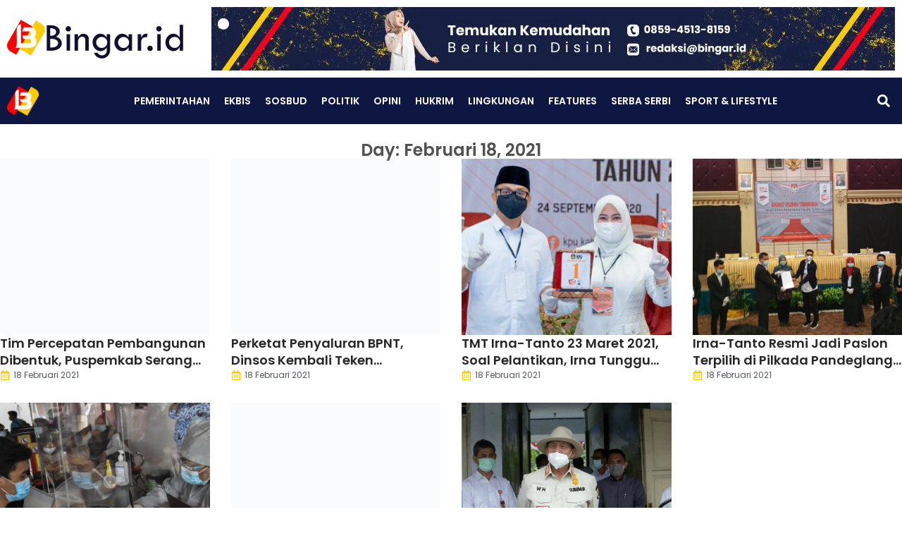

--- FILE ---
content_type: text/html; charset=UTF-8
request_url: https://bingar.id/2021/02/18/
body_size: 29750
content:
<!doctype html><html lang="id"><head><script data-no-optimize="1">var litespeed_docref=sessionStorage.getItem("litespeed_docref");litespeed_docref&&(Object.defineProperty(document,"referrer",{get:function(){return litespeed_docref}}),sessionStorage.removeItem("litespeed_docref"));</script> <meta charset="UTF-8"><meta name="viewport" content="width=device-width, initial-scale=1"><link rel="profile" href="https://gmpg.org/xfn/11"><meta name='robots' content='noindex, follow' /><title>Februari 18, 2021 - Bingar.id</title><meta property="og:locale" content="id_ID" /><meta property="og:type" content="website" /><meta property="og:title" content="Februari 18, 2021 - Bingar.id" /><meta property="og:url" content="https://bingar.id/2021/02/18/" /><meta property="og:site_name" content="Bingar.id" /><meta name="twitter:card" content="summary_large_image" /><meta name="twitter:site" content="@BingarId" /> <script type="application/ld+json" class="yoast-schema-graph">{"@context":"https://schema.org","@graph":[{"@type":"CollectionPage","@id":"https://bingar.id/2021/02/18/","url":"https://bingar.id/2021/02/18/","name":"Februari 18, 2021 - Bingar.id","isPartOf":{"@id":"https://bingar.id/#website"},"primaryImageOfPage":{"@id":"https://bingar.id/2021/02/18/#primaryimage"},"image":{"@id":"https://bingar.id/2021/02/18/#primaryimage"},"thumbnailUrl":"https://bingar.id/wp-content/uploads/2021/02/Kantor-Bupati-Serang-di-Jalan-Veteran-Kota-Serang.-Istimewa.jpg","breadcrumb":{"@id":"https://bingar.id/2021/02/18/#breadcrumb"},"inLanguage":"id"},{"@type":"ImageObject","inLanguage":"id","@id":"https://bingar.id/2021/02/18/#primaryimage","url":"https://bingar.id/wp-content/uploads/2021/02/Kantor-Bupati-Serang-di-Jalan-Veteran-Kota-Serang.-Istimewa.jpg","contentUrl":"https://bingar.id/wp-content/uploads/2021/02/Kantor-Bupati-Serang-di-Jalan-Veteran-Kota-Serang.-Istimewa.jpg","width":1344,"height":756,"caption":"Kantor Bupati Serang di Jalan Veteran Kota Serang. (Istimewa)"},{"@type":"BreadcrumbList","@id":"https://bingar.id/2021/02/18/#breadcrumb","itemListElement":[{"@type":"ListItem","position":1,"name":"Home","item":"https://bingar.id/"},{"@type":"ListItem","position":2,"name":"Archives for Februari 18, 2021"}]},{"@type":"WebSite","@id":"https://bingar.id/#website","url":"https://bingar.id/","name":"Bingar.id","description":"Lugas dan Berkelas","publisher":{"@id":"https://bingar.id/#organization"},"potentialAction":[{"@type":"SearchAction","target":{"@type":"EntryPoint","urlTemplate":"https://bingar.id/?s={search_term_string}"},"query-input":{"@type":"PropertyValueSpecification","valueRequired":true,"valueName":"search_term_string"}}],"inLanguage":"id"},{"@type":"Organization","@id":"https://bingar.id/#organization","name":"Bingar.id","url":"https://bingar.id/","logo":{"@type":"ImageObject","inLanguage":"id","@id":"https://bingar.id/#/schema/logo/image/","url":"https://bingar.id/wp-content/uploads/2020/02/bingar.id-logo-dark-e1581847239543.png","contentUrl":"https://bingar.id/wp-content/uploads/2020/02/bingar.id-logo-dark-e1581847239543.png","width":250,"height":55,"caption":"Bingar.id"},"image":{"@id":"https://bingar.id/#/schema/logo/image/"},"sameAs":["https://www.facebook.com/bingar.id","https://x.com/BingarId","https://www.instagram.com/bingarid/","https://www.youtube.com/channel/UCw6TiJLkQUYfiZusDhoAueg"]}]}</script> <link rel='dns-prefetch' href='//www.googletagmanager.com' /><link rel='dns-prefetch' href='//stats.wp.com' /><link rel='dns-prefetch' href='//pagead2.googlesyndication.com' /><link rel='preconnect' href='//c0.wp.com' /><link rel="alternate" type="application/rss+xml" title="Bingar.id &raquo; Feed" href="https://bingar.id/feed/" /><link rel="alternate" type="application/rss+xml" title="Bingar.id &raquo; Umpan Komentar" href="https://bingar.id/comments/feed/" /><style id='wp-img-auto-sizes-contain-inline-css'>img:is([sizes=auto i],[sizes^="auto," i]){contain-intrinsic-size:3000px 1500px}
/*# sourceURL=wp-img-auto-sizes-contain-inline-css */</style><link data-optimized="2" rel="stylesheet" href="https://bingar.id/wp-content/litespeed/css/6a09bad2f538b8e91c9a955abc30be18.css?ver=177da" /><link rel='stylesheet' id='wp-block-library-css' href='https://c0.wp.com/c/6.9/wp-includes/css/dist/block-library/style.min.css' media='all' /><style id='global-styles-inline-css'>:root{--wp--preset--aspect-ratio--square: 1;--wp--preset--aspect-ratio--4-3: 4/3;--wp--preset--aspect-ratio--3-4: 3/4;--wp--preset--aspect-ratio--3-2: 3/2;--wp--preset--aspect-ratio--2-3: 2/3;--wp--preset--aspect-ratio--16-9: 16/9;--wp--preset--aspect-ratio--9-16: 9/16;--wp--preset--color--black: #000000;--wp--preset--color--cyan-bluish-gray: #abb8c3;--wp--preset--color--white: #ffffff;--wp--preset--color--pale-pink: #f78da7;--wp--preset--color--vivid-red: #cf2e2e;--wp--preset--color--luminous-vivid-orange: #ff6900;--wp--preset--color--luminous-vivid-amber: #fcb900;--wp--preset--color--light-green-cyan: #7bdcb5;--wp--preset--color--vivid-green-cyan: #00d084;--wp--preset--color--pale-cyan-blue: #8ed1fc;--wp--preset--color--vivid-cyan-blue: #0693e3;--wp--preset--color--vivid-purple: #9b51e0;--wp--preset--gradient--vivid-cyan-blue-to-vivid-purple: linear-gradient(135deg,rgb(6,147,227) 0%,rgb(155,81,224) 100%);--wp--preset--gradient--light-green-cyan-to-vivid-green-cyan: linear-gradient(135deg,rgb(122,220,180) 0%,rgb(0,208,130) 100%);--wp--preset--gradient--luminous-vivid-amber-to-luminous-vivid-orange: linear-gradient(135deg,rgb(252,185,0) 0%,rgb(255,105,0) 100%);--wp--preset--gradient--luminous-vivid-orange-to-vivid-red: linear-gradient(135deg,rgb(255,105,0) 0%,rgb(207,46,46) 100%);--wp--preset--gradient--very-light-gray-to-cyan-bluish-gray: linear-gradient(135deg,rgb(238,238,238) 0%,rgb(169,184,195) 100%);--wp--preset--gradient--cool-to-warm-spectrum: linear-gradient(135deg,rgb(74,234,220) 0%,rgb(151,120,209) 20%,rgb(207,42,186) 40%,rgb(238,44,130) 60%,rgb(251,105,98) 80%,rgb(254,248,76) 100%);--wp--preset--gradient--blush-light-purple: linear-gradient(135deg,rgb(255,206,236) 0%,rgb(152,150,240) 100%);--wp--preset--gradient--blush-bordeaux: linear-gradient(135deg,rgb(254,205,165) 0%,rgb(254,45,45) 50%,rgb(107,0,62) 100%);--wp--preset--gradient--luminous-dusk: linear-gradient(135deg,rgb(255,203,112) 0%,rgb(199,81,192) 50%,rgb(65,88,208) 100%);--wp--preset--gradient--pale-ocean: linear-gradient(135deg,rgb(255,245,203) 0%,rgb(182,227,212) 50%,rgb(51,167,181) 100%);--wp--preset--gradient--electric-grass: linear-gradient(135deg,rgb(202,248,128) 0%,rgb(113,206,126) 100%);--wp--preset--gradient--midnight: linear-gradient(135deg,rgb(2,3,129) 0%,rgb(40,116,252) 100%);--wp--preset--font-size--small: 13px;--wp--preset--font-size--medium: 20px;--wp--preset--font-size--large: 36px;--wp--preset--font-size--x-large: 42px;--wp--preset--spacing--20: 0.44rem;--wp--preset--spacing--30: 0.67rem;--wp--preset--spacing--40: 1rem;--wp--preset--spacing--50: 1.5rem;--wp--preset--spacing--60: 2.25rem;--wp--preset--spacing--70: 3.38rem;--wp--preset--spacing--80: 5.06rem;--wp--preset--shadow--natural: 6px 6px 9px rgba(0, 0, 0, 0.2);--wp--preset--shadow--deep: 12px 12px 50px rgba(0, 0, 0, 0.4);--wp--preset--shadow--sharp: 6px 6px 0px rgba(0, 0, 0, 0.2);--wp--preset--shadow--outlined: 6px 6px 0px -3px rgb(255, 255, 255), 6px 6px rgb(0, 0, 0);--wp--preset--shadow--crisp: 6px 6px 0px rgb(0, 0, 0);}:root { --wp--style--global--content-size: 800px;--wp--style--global--wide-size: 1200px; }:where(body) { margin: 0; }.wp-site-blocks > .alignleft { float: left; margin-right: 2em; }.wp-site-blocks > .alignright { float: right; margin-left: 2em; }.wp-site-blocks > .aligncenter { justify-content: center; margin-left: auto; margin-right: auto; }:where(.wp-site-blocks) > * { margin-block-start: 24px; margin-block-end: 0; }:where(.wp-site-blocks) > :first-child { margin-block-start: 0; }:where(.wp-site-blocks) > :last-child { margin-block-end: 0; }:root { --wp--style--block-gap: 24px; }:root :where(.is-layout-flow) > :first-child{margin-block-start: 0;}:root :where(.is-layout-flow) > :last-child{margin-block-end: 0;}:root :where(.is-layout-flow) > *{margin-block-start: 24px;margin-block-end: 0;}:root :where(.is-layout-constrained) > :first-child{margin-block-start: 0;}:root :where(.is-layout-constrained) > :last-child{margin-block-end: 0;}:root :where(.is-layout-constrained) > *{margin-block-start: 24px;margin-block-end: 0;}:root :where(.is-layout-flex){gap: 24px;}:root :where(.is-layout-grid){gap: 24px;}.is-layout-flow > .alignleft{float: left;margin-inline-start: 0;margin-inline-end: 2em;}.is-layout-flow > .alignright{float: right;margin-inline-start: 2em;margin-inline-end: 0;}.is-layout-flow > .aligncenter{margin-left: auto !important;margin-right: auto !important;}.is-layout-constrained > .alignleft{float: left;margin-inline-start: 0;margin-inline-end: 2em;}.is-layout-constrained > .alignright{float: right;margin-inline-start: 2em;margin-inline-end: 0;}.is-layout-constrained > .aligncenter{margin-left: auto !important;margin-right: auto !important;}.is-layout-constrained > :where(:not(.alignleft):not(.alignright):not(.alignfull)){max-width: var(--wp--style--global--content-size);margin-left: auto !important;margin-right: auto !important;}.is-layout-constrained > .alignwide{max-width: var(--wp--style--global--wide-size);}body .is-layout-flex{display: flex;}.is-layout-flex{flex-wrap: wrap;align-items: center;}.is-layout-flex > :is(*, div){margin: 0;}body .is-layout-grid{display: grid;}.is-layout-grid > :is(*, div){margin: 0;}body{padding-top: 0px;padding-right: 0px;padding-bottom: 0px;padding-left: 0px;}a:where(:not(.wp-element-button)){text-decoration: underline;}:root :where(.wp-element-button, .wp-block-button__link){background-color: #32373c;border-width: 0;color: #fff;font-family: inherit;font-size: inherit;font-style: inherit;font-weight: inherit;letter-spacing: inherit;line-height: inherit;padding-top: calc(0.667em + 2px);padding-right: calc(1.333em + 2px);padding-bottom: calc(0.667em + 2px);padding-left: calc(1.333em + 2px);text-decoration: none;text-transform: inherit;}.has-black-color{color: var(--wp--preset--color--black) !important;}.has-cyan-bluish-gray-color{color: var(--wp--preset--color--cyan-bluish-gray) !important;}.has-white-color{color: var(--wp--preset--color--white) !important;}.has-pale-pink-color{color: var(--wp--preset--color--pale-pink) !important;}.has-vivid-red-color{color: var(--wp--preset--color--vivid-red) !important;}.has-luminous-vivid-orange-color{color: var(--wp--preset--color--luminous-vivid-orange) !important;}.has-luminous-vivid-amber-color{color: var(--wp--preset--color--luminous-vivid-amber) !important;}.has-light-green-cyan-color{color: var(--wp--preset--color--light-green-cyan) !important;}.has-vivid-green-cyan-color{color: var(--wp--preset--color--vivid-green-cyan) !important;}.has-pale-cyan-blue-color{color: var(--wp--preset--color--pale-cyan-blue) !important;}.has-vivid-cyan-blue-color{color: var(--wp--preset--color--vivid-cyan-blue) !important;}.has-vivid-purple-color{color: var(--wp--preset--color--vivid-purple) !important;}.has-black-background-color{background-color: var(--wp--preset--color--black) !important;}.has-cyan-bluish-gray-background-color{background-color: var(--wp--preset--color--cyan-bluish-gray) !important;}.has-white-background-color{background-color: var(--wp--preset--color--white) !important;}.has-pale-pink-background-color{background-color: var(--wp--preset--color--pale-pink) !important;}.has-vivid-red-background-color{background-color: var(--wp--preset--color--vivid-red) !important;}.has-luminous-vivid-orange-background-color{background-color: var(--wp--preset--color--luminous-vivid-orange) !important;}.has-luminous-vivid-amber-background-color{background-color: var(--wp--preset--color--luminous-vivid-amber) !important;}.has-light-green-cyan-background-color{background-color: var(--wp--preset--color--light-green-cyan) !important;}.has-vivid-green-cyan-background-color{background-color: var(--wp--preset--color--vivid-green-cyan) !important;}.has-pale-cyan-blue-background-color{background-color: var(--wp--preset--color--pale-cyan-blue) !important;}.has-vivid-cyan-blue-background-color{background-color: var(--wp--preset--color--vivid-cyan-blue) !important;}.has-vivid-purple-background-color{background-color: var(--wp--preset--color--vivid-purple) !important;}.has-black-border-color{border-color: var(--wp--preset--color--black) !important;}.has-cyan-bluish-gray-border-color{border-color: var(--wp--preset--color--cyan-bluish-gray) !important;}.has-white-border-color{border-color: var(--wp--preset--color--white) !important;}.has-pale-pink-border-color{border-color: var(--wp--preset--color--pale-pink) !important;}.has-vivid-red-border-color{border-color: var(--wp--preset--color--vivid-red) !important;}.has-luminous-vivid-orange-border-color{border-color: var(--wp--preset--color--luminous-vivid-orange) !important;}.has-luminous-vivid-amber-border-color{border-color: var(--wp--preset--color--luminous-vivid-amber) !important;}.has-light-green-cyan-border-color{border-color: var(--wp--preset--color--light-green-cyan) !important;}.has-vivid-green-cyan-border-color{border-color: var(--wp--preset--color--vivid-green-cyan) !important;}.has-pale-cyan-blue-border-color{border-color: var(--wp--preset--color--pale-cyan-blue) !important;}.has-vivid-cyan-blue-border-color{border-color: var(--wp--preset--color--vivid-cyan-blue) !important;}.has-vivid-purple-border-color{border-color: var(--wp--preset--color--vivid-purple) !important;}.has-vivid-cyan-blue-to-vivid-purple-gradient-background{background: var(--wp--preset--gradient--vivid-cyan-blue-to-vivid-purple) !important;}.has-light-green-cyan-to-vivid-green-cyan-gradient-background{background: var(--wp--preset--gradient--light-green-cyan-to-vivid-green-cyan) !important;}.has-luminous-vivid-amber-to-luminous-vivid-orange-gradient-background{background: var(--wp--preset--gradient--luminous-vivid-amber-to-luminous-vivid-orange) !important;}.has-luminous-vivid-orange-to-vivid-red-gradient-background{background: var(--wp--preset--gradient--luminous-vivid-orange-to-vivid-red) !important;}.has-very-light-gray-to-cyan-bluish-gray-gradient-background{background: var(--wp--preset--gradient--very-light-gray-to-cyan-bluish-gray) !important;}.has-cool-to-warm-spectrum-gradient-background{background: var(--wp--preset--gradient--cool-to-warm-spectrum) !important;}.has-blush-light-purple-gradient-background{background: var(--wp--preset--gradient--blush-light-purple) !important;}.has-blush-bordeaux-gradient-background{background: var(--wp--preset--gradient--blush-bordeaux) !important;}.has-luminous-dusk-gradient-background{background: var(--wp--preset--gradient--luminous-dusk) !important;}.has-pale-ocean-gradient-background{background: var(--wp--preset--gradient--pale-ocean) !important;}.has-electric-grass-gradient-background{background: var(--wp--preset--gradient--electric-grass) !important;}.has-midnight-gradient-background{background: var(--wp--preset--gradient--midnight) !important;}.has-small-font-size{font-size: var(--wp--preset--font-size--small) !important;}.has-medium-font-size{font-size: var(--wp--preset--font-size--medium) !important;}.has-large-font-size{font-size: var(--wp--preset--font-size--large) !important;}.has-x-large-font-size{font-size: var(--wp--preset--font-size--x-large) !important;}
:root :where(.wp-block-pullquote){font-size: 1.5em;line-height: 1.6;}
/*# sourceURL=global-styles-inline-css */</style> <script type="litespeed/javascript" data-src="https://c0.wp.com/c/6.9/wp-includes/js/jquery/jquery.min.js" id="jquery-core-js"></script> <script type="litespeed/javascript" data-src="https://c0.wp.com/c/6.9/wp-includes/js/jquery/jquery-migrate.min.js" id="jquery-migrate-js"></script> 
 <script type="litespeed/javascript" data-src="https://www.googletagmanager.com/gtag/js?id=GT-5NRMNV7D" id="google_gtagjs-js"></script> <script id="google_gtagjs-js-after" type="litespeed/javascript">window.dataLayer=window.dataLayer||[];function gtag(){dataLayer.push(arguments)}
gtag("set","linker",{"domains":["bingar.id"]});gtag("js",new Date());gtag("set","developer_id.dZTNiMT",!0);gtag("config","GT-5NRMNV7D");window._googlesitekit=window._googlesitekit||{};window._googlesitekit.throttledEvents=[];window._googlesitekit.gtagEvent=(name,data)=>{var key=JSON.stringify({name,data});if(!!window._googlesitekit.throttledEvents[key]){return}window._googlesitekit.throttledEvents[key]=!0;setTimeout(()=>{delete window._googlesitekit.throttledEvents[key]},5);gtag("event",name,{...data,event_source:"site-kit"})}</script> <link rel="https://api.w.org/" href="https://bingar.id/wp-json/" /><link rel="EditURI" type="application/rsd+xml" title="RSD" href="https://bingar.id/xmlrpc.php?rsd" /><meta name="generator" content="WordPress 6.9" /> <script type="litespeed/javascript">var show_msg='1';if(show_msg!=='0'){var options={view_src:"View Source is disabled!",inspect_elem:"Inspect Element is disabled!",right_click:"Right click is disabled!",copy_cut_paste_content:"Cut/Copy/Paste is disabled!",image_drop:"Image Drag-n-Drop is disabled!"}}else{var options=''}
function nocontextmenu(e){return!1}
document.oncontextmenu=nocontextmenu;document.ondragstart=function(){return!1}
document.onmousedown=function(event){event=(event||window.event);if(event.keyCode===123){if(show_msg!=='0'){show_toast('inspect_elem')}
return!1}}
document.onkeydown=function(event){event=(event||window.event);if(event.keyCode===123||event.ctrlKey&&event.shiftKey&&event.keyCode===73||event.ctrlKey&&event.shiftKey&&event.keyCode===75){if(show_msg!=='0'){show_toast('inspect_elem')}
return!1}
if(event.ctrlKey&&event.keyCode===85){if(show_msg!=='0'){show_toast('view_src')}
return!1}}
function addMultiEventListener(element,eventNames,listener){var events=eventNames.split(' ');for(var i=0,iLen=events.length;i<iLen;i++){element.addEventListener(events[i],function(e){e.preventDefault();if(show_msg!=='0'){show_toast(listener)}})}}
addMultiEventListener(document,'contextmenu','right_click');addMultiEventListener(document,'cut copy paste print','copy_cut_paste_content');addMultiEventListener(document,'drag drop','image_drop');function show_toast(text){var x=document.getElementById("amm_drcfw_toast_msg");x.innerHTML=eval('options.'+text);x.className="show";setTimeout(function(){x.className=x.className.replace("show","")},3000)}</script> <style type="text/css">body * :not(input):not(textarea){user-select:none !important; -webkit-touch-callout: none !important;  -webkit-user-select: none !important; -moz-user-select:none !important; -khtml-user-select:none !important; -ms-user-select: none !important;}#amm_drcfw_toast_msg{visibility:hidden;min-width:250px;margin-left:-125px;background-color:#333;color:#fff;text-align:center;border-radius:2px;padding:16px;position:fixed;z-index:999;left:50%;bottom:30px;font-size:17px}#amm_drcfw_toast_msg.show{visibility:visible;-webkit-animation:fadein .5s,fadeout .5s 2.5s;animation:fadein .5s,fadeout .5s 2.5s}@-webkit-keyframes fadein{from{bottom:0;opacity:0}to{bottom:30px;opacity:1}}@keyframes fadein{from{bottom:0;opacity:0}to{bottom:30px;opacity:1}}@-webkit-keyframes fadeout{from{bottom:30px;opacity:1}to{bottom:0;opacity:0}}@keyframes fadeout{from{bottom:30px;opacity:1}to{bottom:0;opacity:0}}</style><meta name="generator" content="Site Kit by Google 1.171.0" /><style>img#wpstats{display:none}</style><meta name="google-adsense-platform-account" content="ca-host-pub-2644536267352236"><meta name="google-adsense-platform-domain" content="sitekit.withgoogle.com"><meta name="generator" content="Elementor 3.34.4; features: e_font_icon_svg, additional_custom_breakpoints; settings: css_print_method-external, google_font-enabled, font_display-auto"><meta name="onesignal" content="wordpress-plugin"/> <script type="litespeed/javascript">window.OneSignalDeferred=window.OneSignalDeferred||[];OneSignalDeferred.push(function(OneSignal){var oneSignal_options={};window._oneSignalInitOptions=oneSignal_options;oneSignal_options.serviceWorkerParam={scope:'/'};oneSignal_options.serviceWorkerPath='OneSignalSDKWorker.js.php';OneSignal.Notifications.setDefaultUrl("https://bingar.id");oneSignal_options.wordpress=!0;oneSignal_options.appId='ce99a1b6-f1a7-4f6a-9fc1-1b4f2c93296d';oneSignal_options.allowLocalhostAsSecureOrigin=!0;oneSignal_options.welcomeNotification={};oneSignal_options.welcomeNotification.title="";oneSignal_options.welcomeNotification.message="";oneSignal_options.path="https://bingar.id/wp-content/plugins/onesignal-free-web-push-notifications/sdk_files/";oneSignal_options.persistNotification=!1;oneSignal_options.promptOptions={};oneSignal_options.notifyButton={};oneSignal_options.notifyButton.enable=!0;oneSignal_options.notifyButton.position='bottom-right';oneSignal_options.notifyButton.theme='default';oneSignal_options.notifyButton.size='medium';oneSignal_options.notifyButton.showCredit=!0;oneSignal_options.notifyButton.text={};OneSignal.init(window._oneSignalInitOptions);OneSignal.Slidedown.promptPush()});function documentInitOneSignal(){var oneSignal_elements=document.getElementsByClassName("OneSignal-prompt");var oneSignalLinkClickHandler=function(event){OneSignal.Notifications.requestPermission();event.preventDefault()};for(var i=0;i<oneSignal_elements.length;i++)
oneSignal_elements[i].addEventListener('click',oneSignalLinkClickHandler,!1);}
if(document.readyState==='complete'){documentInitOneSignal()}else{window.addEventListener("load",function(event){documentInitOneSignal()})}</script> <style>.e-con.e-parent:nth-of-type(n+4):not(.e-lazyloaded):not(.e-no-lazyload),
				.e-con.e-parent:nth-of-type(n+4):not(.e-lazyloaded):not(.e-no-lazyload) * {
					background-image: none !important;
				}
				@media screen and (max-height: 1024px) {
					.e-con.e-parent:nth-of-type(n+3):not(.e-lazyloaded):not(.e-no-lazyload),
					.e-con.e-parent:nth-of-type(n+3):not(.e-lazyloaded):not(.e-no-lazyload) * {
						background-image: none !important;
					}
				}
				@media screen and (max-height: 640px) {
					.e-con.e-parent:nth-of-type(n+2):not(.e-lazyloaded):not(.e-no-lazyload),
					.e-con.e-parent:nth-of-type(n+2):not(.e-lazyloaded):not(.e-no-lazyload) * {
						background-image: none !important;
					}
				}</style> <script type="litespeed/javascript" data-src="https://pagead2.googlesyndication.com/pagead/js/adsbygoogle.js?client=ca-pub-4268260216451948&amp;host=ca-host-pub-2644536267352236" crossorigin="anonymous"></script> <link rel="icon" href="https://bingar.id/wp-content/uploads/2020/01/cropped-logo-bingar.id_-32x32.png" sizes="32x32" /><link rel="icon" href="https://bingar.id/wp-content/uploads/2020/01/cropped-logo-bingar.id_-192x192.png" sizes="192x192" /><link rel="apple-touch-icon" href="https://bingar.id/wp-content/uploads/2020/01/cropped-logo-bingar.id_-180x180.png" /><meta name="msapplication-TileImage" content="https://bingar.id/wp-content/uploads/2020/01/cropped-logo-bingar.id_-270x270.png" /></head><body class="archive date wp-embed-responsive wp-theme-hello-elementor hello-elementor-default elementor-page-22835 elementor-default elementor-template-full-width elementor-kit-18638"><a class="skip-link screen-reader-text" href="#content">Lewati ke konten</a><header data-elementor-type="header" data-elementor-id="20138" class="elementor elementor-20138 elementor-location-header" data-elementor-post-type="elementor_library"><div class="elementor-element elementor-element-295e103 elementor-hidden-tablet_extra elementor-hidden-tablet elementor-hidden-mobile_extra elementor-hidden-mobile e-flex e-con-boxed e-con e-parent" data-id="295e103" data-element_type="container"><div class="e-con-inner"><div class="elementor-element elementor-element-346af4c elementor-widget elementor-widget-image" data-id="346af4c" data-element_type="widget" data-widget_type="image.default"><div class="elementor-widget-container">
<a href="https://bingar.id">
<img data-lazyloaded="1" src="[data-uri]" width="250" height="55" data-src="https://bingar.id/wp-content/uploads/2020/02/bingar.id-logo-dark-e1581847239543.png" class="attachment-full size-full wp-image-505" alt="" />								</a></div></div><div class="elementor-element elementor-element-f846872 elementor-widget elementor-widget-image" data-id="f846872" data-element_type="widget" data-widget_type="image.default"><div class="elementor-widget-container">
<img data-lazyloaded="1" src="[data-uri]" fetchpriority="high" width="970" height="90" data-src="https://bingar.id/wp-content/uploads/2021/12/Banner-Iklan-Atas.jpg" class="attachment-full size-full wp-image-26709" alt="" data-srcset="https://bingar.id/wp-content/uploads/2021/12/Banner-Iklan-Atas.jpg 970w, https://bingar.id/wp-content/uploads/2021/12/Banner-Iklan-Atas-300x28.jpg 300w, https://bingar.id/wp-content/uploads/2021/12/Banner-Iklan-Atas-768x71.jpg 768w" data-sizes="(max-width: 970px) 100vw, 970px" /></div></div></div></div><div class="elementor-element elementor-element-3401036 elementor-hidden-tablet_extra elementor-hidden-tablet elementor-hidden-mobile_extra elementor-hidden-mobile e-flex e-con-boxed e-con e-parent" data-id="3401036" data-element_type="container" data-settings="{&quot;background_background&quot;:&quot;classic&quot;,&quot;sticky&quot;:&quot;top&quot;,&quot;sticky_on&quot;:[&quot;widescreen&quot;,&quot;desktop&quot;,&quot;laptop&quot;,&quot;tablet_extra&quot;,&quot;tablet&quot;,&quot;mobile_extra&quot;,&quot;mobile&quot;],&quot;sticky_offset&quot;:0,&quot;sticky_effects_offset&quot;:0,&quot;sticky_anchor_link_offset&quot;:0}"><div class="e-con-inner"><div class="elementor-element elementor-element-68ac64a elementor-widget elementor-widget-image" data-id="68ac64a" data-element_type="widget" data-widget_type="image.default"><div class="elementor-widget-container">
<a href="https://bingar.id">
<img data-lazyloaded="1" src="[data-uri]" width="2000" height="1878" data-src="https://bingar.id/wp-content/uploads/2020/01/Main-Logo-Bingar.png" class="attachment-full size-full wp-image-239" alt="" data-srcset="https://bingar.id/wp-content/uploads/2020/01/Main-Logo-Bingar.png 2000w, https://bingar.id/wp-content/uploads/2020/01/Main-Logo-Bingar-300x282.png 300w, https://bingar.id/wp-content/uploads/2020/01/Main-Logo-Bingar-1024x962.png 1024w, https://bingar.id/wp-content/uploads/2020/01/Main-Logo-Bingar-768x721.png 768w, https://bingar.id/wp-content/uploads/2020/01/Main-Logo-Bingar-1536x1442.png 1536w, https://bingar.id/wp-content/uploads/2020/01/Main-Logo-Bingar-750x704.png 750w, https://bingar.id/wp-content/uploads/2020/01/Main-Logo-Bingar-1140x1070.png 1140w" data-sizes="(max-width: 2000px) 100vw, 2000px" />								</a></div></div><div class="elementor-element elementor-element-fe1288e elementor-nav-menu--dropdown-tablet elementor-nav-menu__text-align-aside elementor-nav-menu--toggle elementor-nav-menu--burger elementor-widget elementor-widget-nav-menu" data-id="fe1288e" data-element_type="widget" data-settings="{&quot;layout&quot;:&quot;horizontal&quot;,&quot;submenu_icon&quot;:{&quot;value&quot;:&quot;&lt;svg aria-hidden=\&quot;true\&quot; class=\&quot;e-font-icon-svg e-fas-caret-down\&quot; viewBox=\&quot;0 0 320 512\&quot; xmlns=\&quot;http:\/\/www.w3.org\/2000\/svg\&quot;&gt;&lt;path d=\&quot;M31.3 192h257.3c17.8 0 26.7 21.5 14.1 34.1L174.1 354.8c-7.8 7.8-20.5 7.8-28.3 0L17.2 226.1C4.6 213.5 13.5 192 31.3 192z\&quot;&gt;&lt;\/path&gt;&lt;\/svg&gt;&quot;,&quot;library&quot;:&quot;fa-solid&quot;},&quot;toggle&quot;:&quot;burger&quot;}" data-widget_type="nav-menu.default"><div class="elementor-widget-container"><nav aria-label="Menu" class="elementor-nav-menu--main elementor-nav-menu__container elementor-nav-menu--layout-horizontal e--pointer-text e--animation-none"><ul id="menu-1-fe1288e" class="elementor-nav-menu"><li class="menu-item menu-item-type-custom menu-item-object-custom menu-item-111"><a href="https://bingar.id/pemerintahan/" class="elementor-item">Pemerintahan</a></li><li class="menu-item menu-item-type-custom menu-item-object-custom menu-item-112"><a href="https://bingar.id/ekbis/" class="elementor-item">Ekbis</a></li><li class="menu-item menu-item-type-custom menu-item-object-custom menu-item-113"><a href="https://bingar.id/sosbud/" class="elementor-item">Sosbud</a></li><li class="menu-item menu-item-type-custom menu-item-object-custom menu-item-114"><a href="https://bingar.id/politik/" class="elementor-item">Politik</a></li><li class="menu-item menu-item-type-custom menu-item-object-custom menu-item-115"><a href="https://bingar.id/opini/" class="elementor-item">Opini</a></li><li class="menu-item menu-item-type-custom menu-item-object-custom menu-item-116"><a href="https://bingar.id/hukrim/" class="elementor-item">Hukrim</a></li><li class="menu-item menu-item-type-custom menu-item-object-custom menu-item-117"><a href="https://bingar.id/lingkungan/" class="elementor-item">Lingkungan</a></li><li class="menu-item menu-item-type-custom menu-item-object-custom menu-item-118"><a href="https://bingar.id/features/" class="elementor-item">Features</a></li><li class="menu-item menu-item-type-custom menu-item-object-custom menu-item-119"><a href="https://bingar.id/serba-serbi/" class="elementor-item">Serba Serbi</a></li><li class="menu-item menu-item-type-custom menu-item-object-custom menu-item-120"><a href="https://bingar.id/sport-lifestyle/" class="elementor-item">Sport &#038; Lifestyle</a></li></ul></nav><div class="elementor-menu-toggle" role="button" tabindex="0" aria-label="Menu Toggle" aria-expanded="false">
<svg aria-hidden="true" role="presentation" class="elementor-menu-toggle__icon--open e-font-icon-svg e-eicon-menu-bar" viewBox="0 0 1000 1000" xmlns="http://www.w3.org/2000/svg"><path d="M104 333H896C929 333 958 304 958 271S929 208 896 208H104C71 208 42 237 42 271S71 333 104 333ZM104 583H896C929 583 958 554 958 521S929 458 896 458H104C71 458 42 487 42 521S71 583 104 583ZM104 833H896C929 833 958 804 958 771S929 708 896 708H104C71 708 42 737 42 771S71 833 104 833Z"></path></svg><svg aria-hidden="true" role="presentation" class="elementor-menu-toggle__icon--close e-font-icon-svg e-eicon-close" viewBox="0 0 1000 1000" xmlns="http://www.w3.org/2000/svg"><path d="M742 167L500 408 258 167C246 154 233 150 217 150 196 150 179 158 167 167 154 179 150 196 150 212 150 229 154 242 171 254L408 500 167 742C138 771 138 800 167 829 196 858 225 858 254 829L496 587 738 829C750 842 767 846 783 846 800 846 817 842 829 829 842 817 846 804 846 783 846 767 842 750 829 737L588 500 833 258C863 229 863 200 833 171 804 137 775 137 742 167Z"></path></svg></div><nav class="elementor-nav-menu--dropdown elementor-nav-menu__container" aria-hidden="true"><ul id="menu-2-fe1288e" class="elementor-nav-menu"><li class="menu-item menu-item-type-custom menu-item-object-custom menu-item-111"><a href="https://bingar.id/pemerintahan/" class="elementor-item" tabindex="-1">Pemerintahan</a></li><li class="menu-item menu-item-type-custom menu-item-object-custom menu-item-112"><a href="https://bingar.id/ekbis/" class="elementor-item" tabindex="-1">Ekbis</a></li><li class="menu-item menu-item-type-custom menu-item-object-custom menu-item-113"><a href="https://bingar.id/sosbud/" class="elementor-item" tabindex="-1">Sosbud</a></li><li class="menu-item menu-item-type-custom menu-item-object-custom menu-item-114"><a href="https://bingar.id/politik/" class="elementor-item" tabindex="-1">Politik</a></li><li class="menu-item menu-item-type-custom menu-item-object-custom menu-item-115"><a href="https://bingar.id/opini/" class="elementor-item" tabindex="-1">Opini</a></li><li class="menu-item menu-item-type-custom menu-item-object-custom menu-item-116"><a href="https://bingar.id/hukrim/" class="elementor-item" tabindex="-1">Hukrim</a></li><li class="menu-item menu-item-type-custom menu-item-object-custom menu-item-117"><a href="https://bingar.id/lingkungan/" class="elementor-item" tabindex="-1">Lingkungan</a></li><li class="menu-item menu-item-type-custom menu-item-object-custom menu-item-118"><a href="https://bingar.id/features/" class="elementor-item" tabindex="-1">Features</a></li><li class="menu-item menu-item-type-custom menu-item-object-custom menu-item-119"><a href="https://bingar.id/serba-serbi/" class="elementor-item" tabindex="-1">Serba Serbi</a></li><li class="menu-item menu-item-type-custom menu-item-object-custom menu-item-120"><a href="https://bingar.id/sport-lifestyle/" class="elementor-item" tabindex="-1">Sport &#038; Lifestyle</a></li></ul></nav></div></div><div class="elementor-element elementor-element-03b7f2f elementor-search-form--skin-full_screen elementor-widget elementor-widget-search-form" data-id="03b7f2f" data-element_type="widget" data-settings="{&quot;skin&quot;:&quot;full_screen&quot;}" data-widget_type="search-form.default"><div class="elementor-widget-container">
<search role="search"><form class="elementor-search-form" action="https://bingar.id" method="get"><div class="elementor-search-form__toggle" role="button" tabindex="0" aria-label="Search"><div class="e-font-icon-svg-container"><svg aria-hidden="true" class="e-font-icon-svg e-fas-search" viewBox="0 0 512 512" xmlns="http://www.w3.org/2000/svg"><path d="M505 442.7L405.3 343c-4.5-4.5-10.6-7-17-7H372c27.6-35.3 44-79.7 44-128C416 93.1 322.9 0 208 0S0 93.1 0 208s93.1 208 208 208c48.3 0 92.7-16.4 128-44v16.3c0 6.4 2.5 12.5 7 17l99.7 99.7c9.4 9.4 24.6 9.4 33.9 0l28.3-28.3c9.4-9.4 9.4-24.6.1-34zM208 336c-70.7 0-128-57.2-128-128 0-70.7 57.2-128 128-128 70.7 0 128 57.2 128 128 0 70.7-57.2 128-128 128z"></path></svg></div></div><div class="elementor-search-form__container">
<label class="elementor-screen-only" for="elementor-search-form-03b7f2f">Search</label>
<input id="elementor-search-form-03b7f2f" placeholder="Search..." class="elementor-search-form__input" type="search" name="s" value=""><div class="dialog-lightbox-close-button dialog-close-button" role="button" tabindex="0" aria-label="Close this search box.">
<svg aria-hidden="true" class="e-font-icon-svg e-eicon-close" viewBox="0 0 1000 1000" xmlns="http://www.w3.org/2000/svg"><path d="M742 167L500 408 258 167C246 154 233 150 217 150 196 150 179 158 167 167 154 179 150 196 150 212 150 229 154 242 171 254L408 500 167 742C138 771 138 800 167 829 196 858 225 858 254 829L496 587 738 829C750 842 767 846 783 846 800 846 817 842 829 829 842 817 846 804 846 783 846 767 842 750 829 737L588 500 833 258C863 229 863 200 833 171 804 137 775 137 742 167Z"></path></svg></div></div></form>
</search></div></div></div></div><div class="elementor-element elementor-element-0674e4a elementor-hidden-widescreen elementor-hidden-desktop elementor-hidden-laptop e-flex e-con-boxed e-con e-parent" data-id="0674e4a" data-element_type="container" data-settings="{&quot;background_background&quot;:&quot;classic&quot;}"><div class="e-con-inner"><div class="elementor-element elementor-element-c41b629 e-con-full e-flex e-con e-child" data-id="c41b629" data-element_type="container"><div class="elementor-element elementor-element-ab74815 elementor-widget elementor-widget-image" data-id="ab74815" data-element_type="widget" data-widget_type="image.default"><div class="elementor-widget-container">
<a href="https://bingar.id">
<img data-lazyloaded="1" src="[data-uri]" loading="lazy" width="194" height="28" data-src="https://bingar.id/wp-content/uploads/2020/02/logo-datar.png" class="attachment-full size-full wp-image-499" alt="" />								</a></div></div></div><div class="elementor-element elementor-element-f1877df e-con-full e-flex e-con e-child" data-id="f1877df" data-element_type="container"><div class="elementor-element elementor-element-c7a6f42 elementor-search-form--skin-full_screen elementor-widget elementor-widget-search-form" data-id="c7a6f42" data-element_type="widget" data-settings="{&quot;skin&quot;:&quot;full_screen&quot;}" data-widget_type="search-form.default"><div class="elementor-widget-container">
<search role="search"><form class="elementor-search-form" action="https://bingar.id" method="get"><div class="elementor-search-form__toggle" role="button" tabindex="0" aria-label="Search"><div class="e-font-icon-svg-container"><svg aria-hidden="true" class="e-font-icon-svg e-fas-search" viewBox="0 0 512 512" xmlns="http://www.w3.org/2000/svg"><path d="M505 442.7L405.3 343c-4.5-4.5-10.6-7-17-7H372c27.6-35.3 44-79.7 44-128C416 93.1 322.9 0 208 0S0 93.1 0 208s93.1 208 208 208c48.3 0 92.7-16.4 128-44v16.3c0 6.4 2.5 12.5 7 17l99.7 99.7c9.4 9.4 24.6 9.4 33.9 0l28.3-28.3c9.4-9.4 9.4-24.6.1-34zM208 336c-70.7 0-128-57.2-128-128 0-70.7 57.2-128 128-128 70.7 0 128 57.2 128 128 0 70.7-57.2 128-128 128z"></path></svg></div></div><div class="elementor-search-form__container">
<label class="elementor-screen-only" for="elementor-search-form-c7a6f42">Search</label>
<input id="elementor-search-form-c7a6f42" placeholder="Search..." class="elementor-search-form__input" type="search" name="s" value=""><div class="dialog-lightbox-close-button dialog-close-button" role="button" tabindex="0" aria-label="Close this search box.">
<svg aria-hidden="true" class="e-font-icon-svg e-eicon-close" viewBox="0 0 1000 1000" xmlns="http://www.w3.org/2000/svg"><path d="M742 167L500 408 258 167C246 154 233 150 217 150 196 150 179 158 167 167 154 179 150 196 150 212 150 229 154 242 171 254L408 500 167 742C138 771 138 800 167 829 196 858 225 858 254 829L496 587 738 829C750 842 767 846 783 846 800 846 817 842 829 829 842 817 846 804 846 783 846 767 842 750 829 737L588 500 833 258C863 229 863 200 833 171 804 137 775 137 742 167Z"></path></svg></div></div></form>
</search></div></div><div class="elementor-element elementor-element-0352b9d elementor-nav-menu--stretch elementor-nav-menu__text-align-center elementor-nav-menu--toggle elementor-nav-menu--burger elementor-widget elementor-widget-nav-menu" data-id="0352b9d" data-element_type="widget" data-settings="{&quot;layout&quot;:&quot;dropdown&quot;,&quot;full_width&quot;:&quot;stretch&quot;,&quot;submenu_icon&quot;:{&quot;value&quot;:&quot;&lt;svg aria-hidden=\&quot;true\&quot; class=\&quot;e-font-icon-svg e-fas-caret-down\&quot; viewBox=\&quot;0 0 320 512\&quot; xmlns=\&quot;http:\/\/www.w3.org\/2000\/svg\&quot;&gt;&lt;path d=\&quot;M31.3 192h257.3c17.8 0 26.7 21.5 14.1 34.1L174.1 354.8c-7.8 7.8-20.5 7.8-28.3 0L17.2 226.1C4.6 213.5 13.5 192 31.3 192z\&quot;&gt;&lt;\/path&gt;&lt;\/svg&gt;&quot;,&quot;library&quot;:&quot;fa-solid&quot;},&quot;toggle&quot;:&quot;burger&quot;}" data-widget_type="nav-menu.default"><div class="elementor-widget-container"><div class="elementor-menu-toggle" role="button" tabindex="0" aria-label="Menu Toggle" aria-expanded="false">
<svg aria-hidden="true" role="presentation" class="elementor-menu-toggle__icon--open e-font-icon-svg e-eicon-menu-bar" viewBox="0 0 1000 1000" xmlns="http://www.w3.org/2000/svg"><path d="M104 333H896C929 333 958 304 958 271S929 208 896 208H104C71 208 42 237 42 271S71 333 104 333ZM104 583H896C929 583 958 554 958 521S929 458 896 458H104C71 458 42 487 42 521S71 583 104 583ZM104 833H896C929 833 958 804 958 771S929 708 896 708H104C71 708 42 737 42 771S71 833 104 833Z"></path></svg><svg aria-hidden="true" role="presentation" class="elementor-menu-toggle__icon--close e-font-icon-svg e-eicon-close" viewBox="0 0 1000 1000" xmlns="http://www.w3.org/2000/svg"><path d="M742 167L500 408 258 167C246 154 233 150 217 150 196 150 179 158 167 167 154 179 150 196 150 212 150 229 154 242 171 254L408 500 167 742C138 771 138 800 167 829 196 858 225 858 254 829L496 587 738 829C750 842 767 846 783 846 800 846 817 842 829 829 842 817 846 804 846 783 846 767 842 750 829 737L588 500 833 258C863 229 863 200 833 171 804 137 775 137 742 167Z"></path></svg></div><nav class="elementor-nav-menu--dropdown elementor-nav-menu__container" aria-hidden="true"><ul id="menu-2-0352b9d" class="elementor-nav-menu"><li class="menu-item menu-item-type-post_type menu-item-object-page menu-item-5105"><a href="https://bingar.id/pemerintahan/" class="elementor-item" tabindex="-1">Pemerintahan</a></li><li class="menu-item menu-item-type-post_type menu-item-object-page menu-item-5100"><a href="https://bingar.id/ekbis/" class="elementor-item" tabindex="-1">Ekbis</a></li><li class="menu-item menu-item-type-post_type menu-item-object-page menu-item-5108"><a href="https://bingar.id/sosbud/" class="elementor-item" tabindex="-1">Sosbud</a></li><li class="menu-item menu-item-type-post_type menu-item-object-page menu-item-5106"><a href="https://bingar.id/politik/" class="elementor-item" tabindex="-1">Politik</a></li><li class="menu-item menu-item-type-post_type menu-item-object-page menu-item-5104"><a href="https://bingar.id/opini/" class="elementor-item" tabindex="-1">Opini</a></li><li class="menu-item menu-item-type-post_type menu-item-object-page menu-item-5102"><a href="https://bingar.id/hukrim/" class="elementor-item" tabindex="-1">Hukrim</a></li><li class="menu-item menu-item-type-post_type menu-item-object-page menu-item-5103"><a href="https://bingar.id/lingkungan/" class="elementor-item" tabindex="-1">Lingkungan</a></li><li class="menu-item menu-item-type-post_type menu-item-object-page menu-item-5101"><a href="https://bingar.id/features/" class="elementor-item" tabindex="-1">Features</a></li><li class="menu-item menu-item-type-post_type menu-item-object-page menu-item-5107"><a href="https://bingar.id/serba-serbi/" class="elementor-item" tabindex="-1">Serba Serbi</a></li><li class="menu-item menu-item-type-post_type menu-item-object-page menu-item-5109"><a href="https://bingar.id/sport-lifestyle/" class="elementor-item" tabindex="-1">Sport &#038; Lifestyle</a></li></ul></nav></div></div></div></div></div><div class="elementor-element elementor-element-9cf29db elementor-hidden-widescreen elementor-hidden-desktop elementor-hidden-laptop e-flex e-con-boxed e-con e-parent" data-id="9cf29db" data-element_type="container" data-settings="{&quot;background_background&quot;:&quot;classic&quot;,&quot;sticky&quot;:&quot;top&quot;,&quot;sticky_on&quot;:[&quot;widescreen&quot;,&quot;desktop&quot;,&quot;laptop&quot;,&quot;tablet_extra&quot;,&quot;tablet&quot;,&quot;mobile_extra&quot;,&quot;mobile&quot;],&quot;sticky_offset&quot;:0,&quot;sticky_effects_offset&quot;:0,&quot;sticky_anchor_link_offset&quot;:0}"><div class="e-con-inner"><div class="elementor-element elementor-element-bf9dd22 elementor-nav-menu--dropdown-none elementor-widget elementor-widget-nav-menu" data-id="bf9dd22" data-element_type="widget" data-settings="{&quot;layout&quot;:&quot;horizontal&quot;,&quot;submenu_icon&quot;:{&quot;value&quot;:&quot;&lt;svg aria-hidden=\&quot;true\&quot; class=\&quot;e-font-icon-svg e-fas-caret-down\&quot; viewBox=\&quot;0 0 320 512\&quot; xmlns=\&quot;http:\/\/www.w3.org\/2000\/svg\&quot;&gt;&lt;path d=\&quot;M31.3 192h257.3c17.8 0 26.7 21.5 14.1 34.1L174.1 354.8c-7.8 7.8-20.5 7.8-28.3 0L17.2 226.1C4.6 213.5 13.5 192 31.3 192z\&quot;&gt;&lt;\/path&gt;&lt;\/svg&gt;&quot;,&quot;library&quot;:&quot;fa-solid&quot;}}" data-widget_type="nav-menu.default"><div class="elementor-widget-container"><nav aria-label="Menu" class="elementor-nav-menu--main elementor-nav-menu__container elementor-nav-menu--layout-horizontal e--pointer-text e--animation-none"><ul id="menu-1-bf9dd22" class="elementor-nav-menu"><li class="menu-item menu-item-type-post_type menu-item-object-page menu-item-5105"><a href="https://bingar.id/pemerintahan/" class="elementor-item">Pemerintahan</a></li><li class="menu-item menu-item-type-post_type menu-item-object-page menu-item-5100"><a href="https://bingar.id/ekbis/" class="elementor-item">Ekbis</a></li><li class="menu-item menu-item-type-post_type menu-item-object-page menu-item-5108"><a href="https://bingar.id/sosbud/" class="elementor-item">Sosbud</a></li><li class="menu-item menu-item-type-post_type menu-item-object-page menu-item-5106"><a href="https://bingar.id/politik/" class="elementor-item">Politik</a></li><li class="menu-item menu-item-type-post_type menu-item-object-page menu-item-5104"><a href="https://bingar.id/opini/" class="elementor-item">Opini</a></li><li class="menu-item menu-item-type-post_type menu-item-object-page menu-item-5102"><a href="https://bingar.id/hukrim/" class="elementor-item">Hukrim</a></li><li class="menu-item menu-item-type-post_type menu-item-object-page menu-item-5103"><a href="https://bingar.id/lingkungan/" class="elementor-item">Lingkungan</a></li><li class="menu-item menu-item-type-post_type menu-item-object-page menu-item-5101"><a href="https://bingar.id/features/" class="elementor-item">Features</a></li><li class="menu-item menu-item-type-post_type menu-item-object-page menu-item-5107"><a href="https://bingar.id/serba-serbi/" class="elementor-item">Serba Serbi</a></li><li class="menu-item menu-item-type-post_type menu-item-object-page menu-item-5109"><a href="https://bingar.id/sport-lifestyle/" class="elementor-item">Sport &#038; Lifestyle</a></li></ul></nav><nav class="elementor-nav-menu--dropdown elementor-nav-menu__container" aria-hidden="true"><ul id="menu-2-bf9dd22" class="elementor-nav-menu"><li class="menu-item menu-item-type-post_type menu-item-object-page menu-item-5105"><a href="https://bingar.id/pemerintahan/" class="elementor-item" tabindex="-1">Pemerintahan</a></li><li class="menu-item menu-item-type-post_type menu-item-object-page menu-item-5100"><a href="https://bingar.id/ekbis/" class="elementor-item" tabindex="-1">Ekbis</a></li><li class="menu-item menu-item-type-post_type menu-item-object-page menu-item-5108"><a href="https://bingar.id/sosbud/" class="elementor-item" tabindex="-1">Sosbud</a></li><li class="menu-item menu-item-type-post_type menu-item-object-page menu-item-5106"><a href="https://bingar.id/politik/" class="elementor-item" tabindex="-1">Politik</a></li><li class="menu-item menu-item-type-post_type menu-item-object-page menu-item-5104"><a href="https://bingar.id/opini/" class="elementor-item" tabindex="-1">Opini</a></li><li class="menu-item menu-item-type-post_type menu-item-object-page menu-item-5102"><a href="https://bingar.id/hukrim/" class="elementor-item" tabindex="-1">Hukrim</a></li><li class="menu-item menu-item-type-post_type menu-item-object-page menu-item-5103"><a href="https://bingar.id/lingkungan/" class="elementor-item" tabindex="-1">Lingkungan</a></li><li class="menu-item menu-item-type-post_type menu-item-object-page menu-item-5101"><a href="https://bingar.id/features/" class="elementor-item" tabindex="-1">Features</a></li><li class="menu-item menu-item-type-post_type menu-item-object-page menu-item-5107"><a href="https://bingar.id/serba-serbi/" class="elementor-item" tabindex="-1">Serba Serbi</a></li><li class="menu-item menu-item-type-post_type menu-item-object-page menu-item-5109"><a href="https://bingar.id/sport-lifestyle/" class="elementor-item" tabindex="-1">Sport &#038; Lifestyle</a></li></ul></nav></div></div></div></div></header><div data-elementor-type="search-results" data-elementor-id="22835" class="elementor elementor-22835 elementor-location-archive" data-elementor-post-type="elementor_library"><div class="elementor-element elementor-element-e969470 e-flex e-con-boxed e-con e-parent" data-id="e969470" data-element_type="container"><div class="e-con-inner"><div class="elementor-element elementor-element-b3606d9 elementor-widget elementor-widget-theme-archive-title elementor-page-title elementor-widget-heading" data-id="b3606d9" data-element_type="widget" data-widget_type="theme-archive-title.default"><div class="elementor-widget-container"><h1 class="elementor-heading-title elementor-size-default">Day: Februari 18, 2021</h1></div></div><div class="elementor-element elementor-element-3571d8b elementor-grid-4 elementor-grid-tablet-2 elementor-grid-mobile-1 elementor-widget elementor-widget-loop-grid" data-id="3571d8b" data-element_type="widget" data-settings="{&quot;template_id&quot;:&quot;26295&quot;,&quot;columns&quot;:4,&quot;pagination_type&quot;:&quot;load_more_on_click&quot;,&quot;_skin&quot;:&quot;post&quot;,&quot;columns_tablet&quot;:&quot;2&quot;,&quot;columns_mobile&quot;:&quot;1&quot;,&quot;edit_handle_selector&quot;:&quot;[data-elementor-type=\&quot;loop-item\&quot;]&quot;,&quot;load_more_spinner&quot;:{&quot;value&quot;:&quot;fas fa-spinner&quot;,&quot;library&quot;:&quot;fa-solid&quot;},&quot;row_gap&quot;:{&quot;unit&quot;:&quot;px&quot;,&quot;size&quot;:&quot;&quot;,&quot;sizes&quot;:[]},&quot;row_gap_widescreen&quot;:{&quot;unit&quot;:&quot;px&quot;,&quot;size&quot;:&quot;&quot;,&quot;sizes&quot;:[]},&quot;row_gap_laptop&quot;:{&quot;unit&quot;:&quot;px&quot;,&quot;size&quot;:&quot;&quot;,&quot;sizes&quot;:[]},&quot;row_gap_tablet_extra&quot;:{&quot;unit&quot;:&quot;px&quot;,&quot;size&quot;:&quot;&quot;,&quot;sizes&quot;:[]},&quot;row_gap_tablet&quot;:{&quot;unit&quot;:&quot;px&quot;,&quot;size&quot;:&quot;&quot;,&quot;sizes&quot;:[]},&quot;row_gap_mobile_extra&quot;:{&quot;unit&quot;:&quot;px&quot;,&quot;size&quot;:&quot;&quot;,&quot;sizes&quot;:[]},&quot;row_gap_mobile&quot;:{&quot;unit&quot;:&quot;px&quot;,&quot;size&quot;:&quot;&quot;,&quot;sizes&quot;:[]}}" data-widget_type="loop-grid.post"><div class="elementor-widget-container"><div class="elementor-loop-container elementor-grid" role="list"><style id="loop-26295">.elementor-26295 .elementor-element.elementor-element-f5a7138{--display:flex;--flex-direction:column;--container-widget-width:100%;--container-widget-height:initial;--container-widget-flex-grow:0;--container-widget-align-self:initial;--flex-wrap-mobile:wrap;--gap:10px 10px;--row-gap:10px;--column-gap:10px;--margin-top:0px;--margin-bottom:0px;--margin-left:0px;--margin-right:0px;--padding-top:0px;--padding-bottom:0px;--padding-left:0px;--padding-right:0px;}.elementor-widget-theme-post-featured-image .widget-image-caption{color:var( --e-global-color-text );font-family:var( --e-global-typography-text-font-family ), Sans-serif;font-weight:var( --e-global-typography-text-font-weight );}.elementor-26295 .elementor-element.elementor-element-e709f20 img{height:250px;object-fit:cover;object-position:center center;}.elementor-widget-theme-post-title .elementor-heading-title{font-family:var( --e-global-typography-primary-font-family ), Sans-serif;font-weight:var( --e-global-typography-primary-font-weight );color:var( --e-global-color-primary );}.elementor-26295 .elementor-element.elementor-element-90a541c .elementor-heading-title{font-family:"Poppins", Sans-serif;font-size:18px;font-weight:600;line-height:24px;color:#272727;}.elementor-widget-post-info .elementor-icon-list-item:not(:last-child):after{border-color:var( --e-global-color-text );}.elementor-widget-post-info .elementor-icon-list-icon i{color:var( --e-global-color-primary );}.elementor-widget-post-info .elementor-icon-list-icon svg{fill:var( --e-global-color-primary );}.elementor-widget-post-info .elementor-icon-list-text, .elementor-widget-post-info .elementor-icon-list-text a{color:var( --e-global-color-secondary );}.elementor-widget-post-info .elementor-icon-list-item{font-family:var( --e-global-typography-text-font-family ), Sans-serif;font-weight:var( --e-global-typography-text-font-weight );}.elementor-26295 .elementor-element.elementor-element-2ef7d61 .elementor-icon-list-icon i{color:#FFCC00;font-size:14px;}.elementor-26295 .elementor-element.elementor-element-2ef7d61 .elementor-icon-list-icon svg{fill:#FFCC00;--e-icon-list-icon-size:14px;}.elementor-26295 .elementor-element.elementor-element-2ef7d61 .elementor-icon-list-icon{width:14px;}.elementor-26295 .elementor-element.elementor-element-2ef7d61 .elementor-icon-list-text, .elementor-26295 .elementor-element.elementor-element-2ef7d61 .elementor-icon-list-text a{color:#54595F;}.elementor-26295 .elementor-element.elementor-element-2ef7d61 .elementor-icon-list-item{font-family:"Poppins", Sans-serif;font-size:12px;font-weight:400;}@media(max-width:767px){.elementor-26295 .elementor-element.elementor-element-e709f20 img{height:125px;}.elementor-26295 .elementor-element.elementor-element-90a541c .elementor-heading-title{font-size:12px;line-height:16px;}.elementor-26295 .elementor-element.elementor-element-2ef7d61 .elementor-icon-list-item{font-size:10px;}}/* Start custom CSS for theme-post-title, class: .elementor-element-90a541c */.elementor-26295 .elementor-element.elementor-element-90a541c .elementor-heading-title
{
    display: -webkit-box;
-webkit-box-orient: vertical;
overflow: hidden;
text-overflow: ellipsis;
white-space: normal;
-webkit-line-clamp: 2;

}/* End custom CSS */</style><div data-elementor-type="loop-item" data-elementor-id="26295" class="elementor elementor-26295 e-loop-item e-loop-item-13707 post-13707 post type-post status-publish format-standard has-post-thumbnail hentry category-pemerintahan tag-puspemkab-serang-berita-serang tag-tim-percepatan-pembangunan" data-elementor-post-type="elementor_library" data-custom-edit-handle="1"><div class="elementor-element elementor-element-f5a7138 e-flex e-con-boxed e-con e-parent" data-id="f5a7138" data-element_type="container"><div class="e-con-inner"><div class="elementor-element elementor-element-e709f20 elementor-widget elementor-widget-theme-post-featured-image elementor-widget-image" data-id="e709f20" data-element_type="widget" data-widget_type="theme-post-featured-image.default"><div class="elementor-widget-container">
<a href="https://bingar.id/tim-percepatan-pembangunan-dibentuk-puspemkab-serang-dibangun-tahun-ini/">
<img data-lazyloaded="1" src="[data-uri]" loading="lazy" width="1344" height="756" data-src="https://bingar.id/wp-content/uploads/2021/02/Kantor-Bupati-Serang-di-Jalan-Veteran-Kota-Serang.-Istimewa.jpg" class="attachment-full size-full wp-image-13708" alt="Puspemkab Serang" data-srcset="https://bingar.id/wp-content/uploads/2021/02/Kantor-Bupati-Serang-di-Jalan-Veteran-Kota-Serang.-Istimewa.jpg 1344w, https://bingar.id/wp-content/uploads/2021/02/Kantor-Bupati-Serang-di-Jalan-Veteran-Kota-Serang.-Istimewa-300x169.jpg 300w, https://bingar.id/wp-content/uploads/2021/02/Kantor-Bupati-Serang-di-Jalan-Veteran-Kota-Serang.-Istimewa-1024x576.jpg 1024w, https://bingar.id/wp-content/uploads/2021/02/Kantor-Bupati-Serang-di-Jalan-Veteran-Kota-Serang.-Istimewa-768x432.jpg 768w, https://bingar.id/wp-content/uploads/2021/02/Kantor-Bupati-Serang-di-Jalan-Veteran-Kota-Serang.-Istimewa-750x422.jpg 750w, https://bingar.id/wp-content/uploads/2021/02/Kantor-Bupati-Serang-di-Jalan-Veteran-Kota-Serang.-Istimewa-1140x641.jpg 1140w" data-sizes="(max-width: 1344px) 100vw, 1344px" />								</a></div></div><div class="elementor-element elementor-element-90a541c elementor-widget elementor-widget-theme-post-title elementor-page-title elementor-widget-heading" data-id="90a541c" data-element_type="widget" data-widget_type="theme-post-title.default"><div class="elementor-widget-container"><h1 class="elementor-heading-title elementor-size-default"><a href="https://bingar.id/tim-percepatan-pembangunan-dibentuk-puspemkab-serang-dibangun-tahun-ini/">Tim Percepatan Pembangunan Dibentuk, Puspemkab Serang Dibangun Tahun Ini</a></h1></div></div><div class="elementor-element elementor-element-2ef7d61 elementor-widget elementor-widget-post-info" data-id="2ef7d61" data-element_type="widget" data-widget_type="post-info.default"><div class="elementor-widget-container"><ul class="elementor-inline-items elementor-icon-list-items elementor-post-info"><li class="elementor-icon-list-item elementor-repeater-item-9589d17 elementor-inline-item" itemprop="datePublished">
<span class="elementor-icon-list-icon">
<svg aria-hidden="true" class="e-font-icon-svg e-far-calendar-alt" viewBox="0 0 448 512" xmlns="http://www.w3.org/2000/svg"><path d="M148 288h-40c-6.6 0-12-5.4-12-12v-40c0-6.6 5.4-12 12-12h40c6.6 0 12 5.4 12 12v40c0 6.6-5.4 12-12 12zm108-12v-40c0-6.6-5.4-12-12-12h-40c-6.6 0-12 5.4-12 12v40c0 6.6 5.4 12 12 12h40c6.6 0 12-5.4 12-12zm96 0v-40c0-6.6-5.4-12-12-12h-40c-6.6 0-12 5.4-12 12v40c0 6.6 5.4 12 12 12h40c6.6 0 12-5.4 12-12zm-96 96v-40c0-6.6-5.4-12-12-12h-40c-6.6 0-12 5.4-12 12v40c0 6.6 5.4 12 12 12h40c6.6 0 12-5.4 12-12zm-96 0v-40c0-6.6-5.4-12-12-12h-40c-6.6 0-12 5.4-12 12v40c0 6.6 5.4 12 12 12h40c6.6 0 12-5.4 12-12zm192 0v-40c0-6.6-5.4-12-12-12h-40c-6.6 0-12 5.4-12 12v40c0 6.6 5.4 12 12 12h40c6.6 0 12-5.4 12-12zm96-260v352c0 26.5-21.5 48-48 48H48c-26.5 0-48-21.5-48-48V112c0-26.5 21.5-48 48-48h48V12c0-6.6 5.4-12 12-12h40c6.6 0 12 5.4 12 12v52h128V12c0-6.6 5.4-12 12-12h40c6.6 0 12 5.4 12 12v52h48c26.5 0 48 21.5 48 48zm-48 346V160H48v298c0 3.3 2.7 6 6 6h340c3.3 0 6-2.7 6-6z"></path></svg>							</span>
<span class="elementor-icon-list-text elementor-post-info__item elementor-post-info__item--type-date">
<time>18 Februari 2021</time>					</span></li></ul></div></div></div></div></div><div data-elementor-type="loop-item" data-elementor-id="26295" class="elementor elementor-26295 e-loop-item e-loop-item-13710 post-13710 post type-post status-publish format-standard has-post-thumbnail hentry category-sosbud tag-aph tag-bansos-pangan tag-berita-pandeglang tag-bpnt tag-dinsos-pandeglang tag-polres-pandeglang" data-elementor-post-type="elementor_library" data-custom-edit-handle="1"><div class="elementor-element elementor-element-f5a7138 e-flex e-con-boxed e-con e-parent" data-id="f5a7138" data-element_type="container"><div class="e-con-inner"><div class="elementor-element elementor-element-e709f20 elementor-widget elementor-widget-theme-post-featured-image elementor-widget-image" data-id="e709f20" data-element_type="widget" data-widget_type="theme-post-featured-image.default"><div class="elementor-widget-container">
<a href="https://bingar.id/perketat-penyaluran-bpnt-dinsos-kembali-teken-kesepahaman-dengan-aph/">
<img data-lazyloaded="1" src="[data-uri]" loading="lazy" width="1280" height="853" data-src="https://bingar.id/wp-content/uploads/2021/02/WhatsApp-Image-2021-02-18-at-18.57.17.jpeg" class="attachment-full size-full wp-image-13711" alt="Program BPNT" data-srcset="https://bingar.id/wp-content/uploads/2021/02/WhatsApp-Image-2021-02-18-at-18.57.17.jpeg 1280w, https://bingar.id/wp-content/uploads/2021/02/WhatsApp-Image-2021-02-18-at-18.57.17-300x200.jpeg 300w, https://bingar.id/wp-content/uploads/2021/02/WhatsApp-Image-2021-02-18-at-18.57.17-1024x682.jpeg 1024w, https://bingar.id/wp-content/uploads/2021/02/WhatsApp-Image-2021-02-18-at-18.57.17-768x512.jpeg 768w, https://bingar.id/wp-content/uploads/2021/02/WhatsApp-Image-2021-02-18-at-18.57.17-750x500.jpeg 750w, https://bingar.id/wp-content/uploads/2021/02/WhatsApp-Image-2021-02-18-at-18.57.17-1140x760.jpeg 1140w" data-sizes="(max-width: 1280px) 100vw, 1280px" />								</a></div></div><div class="elementor-element elementor-element-90a541c elementor-widget elementor-widget-theme-post-title elementor-page-title elementor-widget-heading" data-id="90a541c" data-element_type="widget" data-widget_type="theme-post-title.default"><div class="elementor-widget-container"><h1 class="elementor-heading-title elementor-size-default"><a href="https://bingar.id/perketat-penyaluran-bpnt-dinsos-kembali-teken-kesepahaman-dengan-aph/">Perketat Penyaluran BPNT, Dinsos Kembali Teken Kesepahaman dengan APH</a></h1></div></div><div class="elementor-element elementor-element-2ef7d61 elementor-widget elementor-widget-post-info" data-id="2ef7d61" data-element_type="widget" data-widget_type="post-info.default"><div class="elementor-widget-container"><ul class="elementor-inline-items elementor-icon-list-items elementor-post-info"><li class="elementor-icon-list-item elementor-repeater-item-9589d17 elementor-inline-item" itemprop="datePublished">
<span class="elementor-icon-list-icon">
<svg aria-hidden="true" class="e-font-icon-svg e-far-calendar-alt" viewBox="0 0 448 512" xmlns="http://www.w3.org/2000/svg"><path d="M148 288h-40c-6.6 0-12-5.4-12-12v-40c0-6.6 5.4-12 12-12h40c6.6 0 12 5.4 12 12v40c0 6.6-5.4 12-12 12zm108-12v-40c0-6.6-5.4-12-12-12h-40c-6.6 0-12 5.4-12 12v40c0 6.6 5.4 12 12 12h40c6.6 0 12-5.4 12-12zm96 0v-40c0-6.6-5.4-12-12-12h-40c-6.6 0-12 5.4-12 12v40c0 6.6 5.4 12 12 12h40c6.6 0 12-5.4 12-12zm-96 96v-40c0-6.6-5.4-12-12-12h-40c-6.6 0-12 5.4-12 12v40c0 6.6 5.4 12 12 12h40c6.6 0 12-5.4 12-12zm-96 0v-40c0-6.6-5.4-12-12-12h-40c-6.6 0-12 5.4-12 12v40c0 6.6 5.4 12 12 12h40c6.6 0 12-5.4 12-12zm192 0v-40c0-6.6-5.4-12-12-12h-40c-6.6 0-12 5.4-12 12v40c0 6.6 5.4 12 12 12h40c6.6 0 12-5.4 12-12zm96-260v352c0 26.5-21.5 48-48 48H48c-26.5 0-48-21.5-48-48V112c0-26.5 21.5-48 48-48h48V12c0-6.6 5.4-12 12-12h40c6.6 0 12 5.4 12 12v52h128V12c0-6.6 5.4-12 12-12h40c6.6 0 12 5.4 12 12v52h48c26.5 0 48 21.5 48 48zm-48 346V160H48v298c0 3.3 2.7 6 6 6h340c3.3 0 6-2.7 6-6z"></path></svg>							</span>
<span class="elementor-icon-list-text elementor-post-info__item elementor-post-info__item--type-date">
<time>18 Februari 2021</time>					</span></li></ul></div></div></div></div></div><div data-elementor-type="loop-item" data-elementor-id="26295" class="elementor elementor-26295 e-loop-item e-loop-item-13702 post-13702 post type-post status-publish format-standard has-post-thumbnail hentry category-politik tag-irna-tanto tag-pilkada-pandeglang" data-elementor-post-type="elementor_library" data-custom-edit-handle="1"><div class="elementor-element elementor-element-f5a7138 e-flex e-con-boxed e-con e-parent" data-id="f5a7138" data-element_type="container"><div class="e-con-inner"><div class="elementor-element elementor-element-e709f20 elementor-widget elementor-widget-theme-post-featured-image elementor-widget-image" data-id="e709f20" data-element_type="widget" data-widget_type="theme-post-featured-image.default"><div class="elementor-widget-container">
<a href="https://bingar.id/tmt-irna-tanto-23-maret-2021-soal-pelantikan-irna-tunggu-petunjuk-pusat/">
<img data-lazyloaded="1" src="[data-uri]" loading="lazy" width="1078" height="564" data-src="https://bingar.id/wp-content/uploads/2021/02/IMG_20210218_173125.jpg" class="attachment-full size-full wp-image-13704" alt="Irna-Tanto" data-srcset="https://bingar.id/wp-content/uploads/2021/02/IMG_20210218_173125.jpg 1078w, https://bingar.id/wp-content/uploads/2021/02/IMG_20210218_173125-300x157.jpg 300w, https://bingar.id/wp-content/uploads/2021/02/IMG_20210218_173125-1024x536.jpg 1024w, https://bingar.id/wp-content/uploads/2021/02/IMG_20210218_173125-768x402.jpg 768w, https://bingar.id/wp-content/uploads/2021/02/IMG_20210218_173125-750x392.jpg 750w" data-sizes="(max-width: 1078px) 100vw, 1078px" />								</a></div></div><div class="elementor-element elementor-element-90a541c elementor-widget elementor-widget-theme-post-title elementor-page-title elementor-widget-heading" data-id="90a541c" data-element_type="widget" data-widget_type="theme-post-title.default"><div class="elementor-widget-container"><h1 class="elementor-heading-title elementor-size-default"><a href="https://bingar.id/tmt-irna-tanto-23-maret-2021-soal-pelantikan-irna-tunggu-petunjuk-pusat/">TMT Irna-Tanto 23 Maret 2021, Soal Pelantikan, Irna Tunggu Petunjuk Pusat</a></h1></div></div><div class="elementor-element elementor-element-2ef7d61 elementor-widget elementor-widget-post-info" data-id="2ef7d61" data-element_type="widget" data-widget_type="post-info.default"><div class="elementor-widget-container"><ul class="elementor-inline-items elementor-icon-list-items elementor-post-info"><li class="elementor-icon-list-item elementor-repeater-item-9589d17 elementor-inline-item" itemprop="datePublished">
<span class="elementor-icon-list-icon">
<svg aria-hidden="true" class="e-font-icon-svg e-far-calendar-alt" viewBox="0 0 448 512" xmlns="http://www.w3.org/2000/svg"><path d="M148 288h-40c-6.6 0-12-5.4-12-12v-40c0-6.6 5.4-12 12-12h40c6.6 0 12 5.4 12 12v40c0 6.6-5.4 12-12 12zm108-12v-40c0-6.6-5.4-12-12-12h-40c-6.6 0-12 5.4-12 12v40c0 6.6 5.4 12 12 12h40c6.6 0 12-5.4 12-12zm96 0v-40c0-6.6-5.4-12-12-12h-40c-6.6 0-12 5.4-12 12v40c0 6.6 5.4 12 12 12h40c6.6 0 12-5.4 12-12zm-96 96v-40c0-6.6-5.4-12-12-12h-40c-6.6 0-12 5.4-12 12v40c0 6.6 5.4 12 12 12h40c6.6 0 12-5.4 12-12zm-96 0v-40c0-6.6-5.4-12-12-12h-40c-6.6 0-12 5.4-12 12v40c0 6.6 5.4 12 12 12h40c6.6 0 12-5.4 12-12zm192 0v-40c0-6.6-5.4-12-12-12h-40c-6.6 0-12 5.4-12 12v40c0 6.6 5.4 12 12 12h40c6.6 0 12-5.4 12-12zm96-260v352c0 26.5-21.5 48-48 48H48c-26.5 0-48-21.5-48-48V112c0-26.5 21.5-48 48-48h48V12c0-6.6 5.4-12 12-12h40c6.6 0 12 5.4 12 12v52h128V12c0-6.6 5.4-12 12-12h40c6.6 0 12 5.4 12 12v52h48c26.5 0 48 21.5 48 48zm-48 346V160H48v298c0 3.3 2.7 6 6 6h340c3.3 0 6-2.7 6-6z"></path></svg>							</span>
<span class="elementor-icon-list-text elementor-post-info__item elementor-post-info__item--type-date">
<time>18 Februari 2021</time>					</span></li></ul></div></div></div></div></div><div data-elementor-type="loop-item" data-elementor-id="26295" class="elementor elementor-26295 e-loop-item e-loop-item-13697 post-13697 post type-post status-publish format-standard has-post-thumbnail hentry category-politik tag-irna-tanto tag-kpu-pandeglang tag-paslon-terpilih tag-pilkada-pandeglang" data-elementor-post-type="elementor_library" data-custom-edit-handle="1"><div class="elementor-element elementor-element-f5a7138 e-flex e-con-boxed e-con e-parent" data-id="f5a7138" data-element_type="container"><div class="e-con-inner"><div class="elementor-element elementor-element-e709f20 elementor-widget elementor-widget-theme-post-featured-image elementor-widget-image" data-id="e709f20" data-element_type="widget" data-widget_type="theme-post-featured-image.default"><div class="elementor-widget-container">
<a href="https://bingar.id/irna-tanto-resmi-jadi-paslon-terpilih-di-pilkada-pandeglang-2020/">
<img data-lazyloaded="1" src="[data-uri]" loading="lazy" width="1040" height="780" data-src="https://bingar.id/wp-content/uploads/2021/02/IMG-20210218-WA0016.jpg" class="attachment-full size-full wp-image-13701" alt="Irna-Tanto Paslon Terpilih" data-srcset="https://bingar.id/wp-content/uploads/2021/02/IMG-20210218-WA0016.jpg 1040w, https://bingar.id/wp-content/uploads/2021/02/IMG-20210218-WA0016-300x225.jpg 300w, https://bingar.id/wp-content/uploads/2021/02/IMG-20210218-WA0016-1024x768.jpg 1024w, https://bingar.id/wp-content/uploads/2021/02/IMG-20210218-WA0016-768x576.jpg 768w, https://bingar.id/wp-content/uploads/2021/02/IMG-20210218-WA0016-750x563.jpg 750w" data-sizes="(max-width: 1040px) 100vw, 1040px" />								</a></div></div><div class="elementor-element elementor-element-90a541c elementor-widget elementor-widget-theme-post-title elementor-page-title elementor-widget-heading" data-id="90a541c" data-element_type="widget" data-widget_type="theme-post-title.default"><div class="elementor-widget-container"><h1 class="elementor-heading-title elementor-size-default"><a href="https://bingar.id/irna-tanto-resmi-jadi-paslon-terpilih-di-pilkada-pandeglang-2020/">Irna-Tanto Resmi Jadi Paslon Terpilih di Pilkada Pandeglang 2020</a></h1></div></div><div class="elementor-element elementor-element-2ef7d61 elementor-widget elementor-widget-post-info" data-id="2ef7d61" data-element_type="widget" data-widget_type="post-info.default"><div class="elementor-widget-container"><ul class="elementor-inline-items elementor-icon-list-items elementor-post-info"><li class="elementor-icon-list-item elementor-repeater-item-9589d17 elementor-inline-item" itemprop="datePublished">
<span class="elementor-icon-list-icon">
<svg aria-hidden="true" class="e-font-icon-svg e-far-calendar-alt" viewBox="0 0 448 512" xmlns="http://www.w3.org/2000/svg"><path d="M148 288h-40c-6.6 0-12-5.4-12-12v-40c0-6.6 5.4-12 12-12h40c6.6 0 12 5.4 12 12v40c0 6.6-5.4 12-12 12zm108-12v-40c0-6.6-5.4-12-12-12h-40c-6.6 0-12 5.4-12 12v40c0 6.6 5.4 12 12 12h40c6.6 0 12-5.4 12-12zm96 0v-40c0-6.6-5.4-12-12-12h-40c-6.6 0-12 5.4-12 12v40c0 6.6 5.4 12 12 12h40c6.6 0 12-5.4 12-12zm-96 96v-40c0-6.6-5.4-12-12-12h-40c-6.6 0-12 5.4-12 12v40c0 6.6 5.4 12 12 12h40c6.6 0 12-5.4 12-12zm-96 0v-40c0-6.6-5.4-12-12-12h-40c-6.6 0-12 5.4-12 12v40c0 6.6 5.4 12 12 12h40c6.6 0 12-5.4 12-12zm192 0v-40c0-6.6-5.4-12-12-12h-40c-6.6 0-12 5.4-12 12v40c0 6.6 5.4 12 12 12h40c6.6 0 12-5.4 12-12zm96-260v352c0 26.5-21.5 48-48 48H48c-26.5 0-48-21.5-48-48V112c0-26.5 21.5-48 48-48h48V12c0-6.6 5.4-12 12-12h40c6.6 0 12 5.4 12 12v52h128V12c0-6.6 5.4-12 12-12h40c6.6 0 12 5.4 12 12v52h48c26.5 0 48 21.5 48 48zm-48 346V160H48v298c0 3.3 2.7 6 6 6h340c3.3 0 6-2.7 6-6z"></path></svg>							</span>
<span class="elementor-icon-list-text elementor-post-info__item elementor-post-info__item--type-date">
<time>18 Februari 2021</time>					</span></li></ul></div></div></div></div></div><div data-elementor-type="loop-item" data-elementor-id="26295" class="elementor elementor-26295 e-loop-item e-loop-item-13692 post-13692 post type-post status-publish format-standard has-post-thumbnail hentry category-sosbud tag-kemenparekraf tag-parekraf tag-parekraf-divaksin tag-pelaku-ekraf" data-elementor-post-type="elementor_library" data-custom-edit-handle="1"><div class="elementor-element elementor-element-f5a7138 e-flex e-con-boxed e-con e-parent" data-id="f5a7138" data-element_type="container"><div class="e-con-inner"><div class="elementor-element elementor-element-e709f20 elementor-widget elementor-widget-theme-post-featured-image elementor-widget-image" data-id="e709f20" data-element_type="widget" data-widget_type="theme-post-featured-image.default"><div class="elementor-widget-container">
<a href="https://bingar.id/pelaku-parekraf-didorong-jadi-prioritas-penerima-vaksin/">
<img data-lazyloaded="1" src="[data-uri]" loading="lazy" width="2560" height="1706" data-src="https://bingar.id/wp-content/uploads/2021/02/antarafoto-vaksinasi-tenaga-kesehatan-kabupaten-bekasi-170221-fm-3-scaled.jpg" class="attachment-full size-full wp-image-13693" alt="Parekraf Divaksin" data-srcset="https://bingar.id/wp-content/uploads/2021/02/antarafoto-vaksinasi-tenaga-kesehatan-kabupaten-bekasi-170221-fm-3-scaled.jpg 2560w, https://bingar.id/wp-content/uploads/2021/02/antarafoto-vaksinasi-tenaga-kesehatan-kabupaten-bekasi-170221-fm-3-300x200.jpg 300w, https://bingar.id/wp-content/uploads/2021/02/antarafoto-vaksinasi-tenaga-kesehatan-kabupaten-bekasi-170221-fm-3-1024x682.jpg 1024w, https://bingar.id/wp-content/uploads/2021/02/antarafoto-vaksinasi-tenaga-kesehatan-kabupaten-bekasi-170221-fm-3-768x512.jpg 768w, https://bingar.id/wp-content/uploads/2021/02/antarafoto-vaksinasi-tenaga-kesehatan-kabupaten-bekasi-170221-fm-3-1536x1024.jpg 1536w, https://bingar.id/wp-content/uploads/2021/02/antarafoto-vaksinasi-tenaga-kesehatan-kabupaten-bekasi-170221-fm-3-2048x1365.jpg 2048w, https://bingar.id/wp-content/uploads/2021/02/antarafoto-vaksinasi-tenaga-kesehatan-kabupaten-bekasi-170221-fm-3-750x500.jpg 750w, https://bingar.id/wp-content/uploads/2021/02/antarafoto-vaksinasi-tenaga-kesehatan-kabupaten-bekasi-170221-fm-3-1140x760.jpg 1140w" data-sizes="(max-width: 2560px) 100vw, 2560px" />								</a></div></div><div class="elementor-element elementor-element-90a541c elementor-widget elementor-widget-theme-post-title elementor-page-title elementor-widget-heading" data-id="90a541c" data-element_type="widget" data-widget_type="theme-post-title.default"><div class="elementor-widget-container"><h1 class="elementor-heading-title elementor-size-default"><a href="https://bingar.id/pelaku-parekraf-didorong-jadi-prioritas-penerima-vaksin/">Pelaku Parekraf Didorong Jadi Prioritas Penerima Vaksin</a></h1></div></div><div class="elementor-element elementor-element-2ef7d61 elementor-widget elementor-widget-post-info" data-id="2ef7d61" data-element_type="widget" data-widget_type="post-info.default"><div class="elementor-widget-container"><ul class="elementor-inline-items elementor-icon-list-items elementor-post-info"><li class="elementor-icon-list-item elementor-repeater-item-9589d17 elementor-inline-item" itemprop="datePublished">
<span class="elementor-icon-list-icon">
<svg aria-hidden="true" class="e-font-icon-svg e-far-calendar-alt" viewBox="0 0 448 512" xmlns="http://www.w3.org/2000/svg"><path d="M148 288h-40c-6.6 0-12-5.4-12-12v-40c0-6.6 5.4-12 12-12h40c6.6 0 12 5.4 12 12v40c0 6.6-5.4 12-12 12zm108-12v-40c0-6.6-5.4-12-12-12h-40c-6.6 0-12 5.4-12 12v40c0 6.6 5.4 12 12 12h40c6.6 0 12-5.4 12-12zm96 0v-40c0-6.6-5.4-12-12-12h-40c-6.6 0-12 5.4-12 12v40c0 6.6 5.4 12 12 12h40c6.6 0 12-5.4 12-12zm-96 96v-40c0-6.6-5.4-12-12-12h-40c-6.6 0-12 5.4-12 12v40c0 6.6 5.4 12 12 12h40c6.6 0 12-5.4 12-12zm-96 0v-40c0-6.6-5.4-12-12-12h-40c-6.6 0-12 5.4-12 12v40c0 6.6 5.4 12 12 12h40c6.6 0 12-5.4 12-12zm192 0v-40c0-6.6-5.4-12-12-12h-40c-6.6 0-12 5.4-12 12v40c0 6.6 5.4 12 12 12h40c6.6 0 12-5.4 12-12zm96-260v352c0 26.5-21.5 48-48 48H48c-26.5 0-48-21.5-48-48V112c0-26.5 21.5-48 48-48h48V12c0-6.6 5.4-12 12-12h40c6.6 0 12 5.4 12 12v52h128V12c0-6.6 5.4-12 12-12h40c6.6 0 12 5.4 12 12v52h48c26.5 0 48 21.5 48 48zm-48 346V160H48v298c0 3.3 2.7 6 6 6h340c3.3 0 6-2.7 6-6z"></path></svg>							</span>
<span class="elementor-icon-list-text elementor-post-info__item elementor-post-info__item--type-date">
<time>18 Februari 2021</time>					</span></li></ul></div></div></div></div></div><div data-elementor-type="loop-item" data-elementor-id="26295" class="elementor elementor-26295 e-loop-item e-loop-item-13694 post-13694 post type-post status-publish format-standard has-post-thumbnail hentry category-sosbud tag-kemenag tag-pesantren-ekonomi-digital" data-elementor-post-type="elementor_library" data-custom-edit-handle="1"><div class="elementor-element elementor-element-f5a7138 e-flex e-con-boxed e-con e-parent" data-id="f5a7138" data-element_type="container"><div class="e-con-inner"><div class="elementor-element elementor-element-e709f20 elementor-widget elementor-widget-theme-post-featured-image elementor-widget-image" data-id="e709f20" data-element_type="widget" data-widget_type="theme-post-featured-image.default"><div class="elementor-widget-container">
<a href="https://bingar.id/kemenag-jajaki-pengembangan-ekonomi-pesantren-berbasis-digital/">
<img data-lazyloaded="1" src="[data-uri]" loading="lazy" width="1218" height="710" data-src="https://bingar.id/wp-content/uploads/2021/01/Tahun-2021-Kemenag-telah-menyiapkan-sejumlah-program-untuk-membantu-penyelenggaraan-pendidikan-pesantren.-pu.go_.id_.jpg" class="attachment-full size-full wp-image-13120" alt="Ekonomi Pesantren" data-srcset="https://bingar.id/wp-content/uploads/2021/01/Tahun-2021-Kemenag-telah-menyiapkan-sejumlah-program-untuk-membantu-penyelenggaraan-pendidikan-pesantren.-pu.go_.id_.jpg 1218w, https://bingar.id/wp-content/uploads/2021/01/Tahun-2021-Kemenag-telah-menyiapkan-sejumlah-program-untuk-membantu-penyelenggaraan-pendidikan-pesantren.-pu.go_.id_-300x175.jpg 300w, https://bingar.id/wp-content/uploads/2021/01/Tahun-2021-Kemenag-telah-menyiapkan-sejumlah-program-untuk-membantu-penyelenggaraan-pendidikan-pesantren.-pu.go_.id_-1024x597.jpg 1024w, https://bingar.id/wp-content/uploads/2021/01/Tahun-2021-Kemenag-telah-menyiapkan-sejumlah-program-untuk-membantu-penyelenggaraan-pendidikan-pesantren.-pu.go_.id_-768x448.jpg 768w, https://bingar.id/wp-content/uploads/2021/01/Tahun-2021-Kemenag-telah-menyiapkan-sejumlah-program-untuk-membantu-penyelenggaraan-pendidikan-pesantren.-pu.go_.id_-750x437.jpg 750w, https://bingar.id/wp-content/uploads/2021/01/Tahun-2021-Kemenag-telah-menyiapkan-sejumlah-program-untuk-membantu-penyelenggaraan-pendidikan-pesantren.-pu.go_.id_-1140x665.jpg 1140w" data-sizes="(max-width: 1218px) 100vw, 1218px" />								</a></div></div><div class="elementor-element elementor-element-90a541c elementor-widget elementor-widget-theme-post-title elementor-page-title elementor-widget-heading" data-id="90a541c" data-element_type="widget" data-widget_type="theme-post-title.default"><div class="elementor-widget-container"><h1 class="elementor-heading-title elementor-size-default"><a href="https://bingar.id/kemenag-jajaki-pengembangan-ekonomi-pesantren-berbasis-digital/">Kemenag Jajaki Pengembangan Ekonomi Pesantren Berbasis Digital</a></h1></div></div><div class="elementor-element elementor-element-2ef7d61 elementor-widget elementor-widget-post-info" data-id="2ef7d61" data-element_type="widget" data-widget_type="post-info.default"><div class="elementor-widget-container"><ul class="elementor-inline-items elementor-icon-list-items elementor-post-info"><li class="elementor-icon-list-item elementor-repeater-item-9589d17 elementor-inline-item" itemprop="datePublished">
<span class="elementor-icon-list-icon">
<svg aria-hidden="true" class="e-font-icon-svg e-far-calendar-alt" viewBox="0 0 448 512" xmlns="http://www.w3.org/2000/svg"><path d="M148 288h-40c-6.6 0-12-5.4-12-12v-40c0-6.6 5.4-12 12-12h40c6.6 0 12 5.4 12 12v40c0 6.6-5.4 12-12 12zm108-12v-40c0-6.6-5.4-12-12-12h-40c-6.6 0-12 5.4-12 12v40c0 6.6 5.4 12 12 12h40c6.6 0 12-5.4 12-12zm96 0v-40c0-6.6-5.4-12-12-12h-40c-6.6 0-12 5.4-12 12v40c0 6.6 5.4 12 12 12h40c6.6 0 12-5.4 12-12zm-96 96v-40c0-6.6-5.4-12-12-12h-40c-6.6 0-12 5.4-12 12v40c0 6.6 5.4 12 12 12h40c6.6 0 12-5.4 12-12zm-96 0v-40c0-6.6-5.4-12-12-12h-40c-6.6 0-12 5.4-12 12v40c0 6.6 5.4 12 12 12h40c6.6 0 12-5.4 12-12zm192 0v-40c0-6.6-5.4-12-12-12h-40c-6.6 0-12 5.4-12 12v40c0 6.6 5.4 12 12 12h40c6.6 0 12-5.4 12-12zm96-260v352c0 26.5-21.5 48-48 48H48c-26.5 0-48-21.5-48-48V112c0-26.5 21.5-48 48-48h48V12c0-6.6 5.4-12 12-12h40c6.6 0 12 5.4 12 12v52h128V12c0-6.6 5.4-12 12-12h40c6.6 0 12 5.4 12 12v52h48c26.5 0 48 21.5 48 48zm-48 346V160H48v298c0 3.3 2.7 6 6 6h340c3.3 0 6-2.7 6-6z"></path></svg>							</span>
<span class="elementor-icon-list-text elementor-post-info__item elementor-post-info__item--type-date">
<time>18 Februari 2021</time>					</span></li></ul></div></div></div></div></div><div data-elementor-type="loop-item" data-elementor-id="26295" class="elementor elementor-26295 e-loop-item e-loop-item-13689 post-13689 post type-post status-publish format-standard has-post-thumbnail hentry category-sosbud tag-berita-banten tag-pembangunan-sma-smk tag-pemprov-banten tag-sma-smk-di-banten" data-elementor-post-type="elementor_library" data-custom-edit-handle="1"><div class="elementor-element elementor-element-f5a7138 e-flex e-con-boxed e-con e-parent" data-id="f5a7138" data-element_type="container"><div class="e-con-inner"><div class="elementor-element elementor-element-e709f20 elementor-widget elementor-widget-theme-post-featured-image elementor-widget-image" data-id="e709f20" data-element_type="widget" data-widget_type="theme-post-featured-image.default"><div class="elementor-widget-container">
<a href="https://bingar.id/34-unit-sma-smk-negeri-di-banten-akan-dibangun-tahun-ini/">
<img data-lazyloaded="1" src="[data-uri]" loading="lazy" width="1080" height="720" data-src="https://bingar.id/wp-content/uploads/2021/02/150631723_275601750649943_4775872930092812421_n.jpg" class="attachment-full size-full wp-image-13690" alt="SMA/SMK di Banten" data-srcset="https://bingar.id/wp-content/uploads/2021/02/150631723_275601750649943_4775872930092812421_n.jpg 1080w, https://bingar.id/wp-content/uploads/2021/02/150631723_275601750649943_4775872930092812421_n-300x200.jpg 300w, https://bingar.id/wp-content/uploads/2021/02/150631723_275601750649943_4775872930092812421_n-1024x683.jpg 1024w, https://bingar.id/wp-content/uploads/2021/02/150631723_275601750649943_4775872930092812421_n-768x512.jpg 768w, https://bingar.id/wp-content/uploads/2021/02/150631723_275601750649943_4775872930092812421_n-750x500.jpg 750w" data-sizes="(max-width: 1080px) 100vw, 1080px" />								</a></div></div><div class="elementor-element elementor-element-90a541c elementor-widget elementor-widget-theme-post-title elementor-page-title elementor-widget-heading" data-id="90a541c" data-element_type="widget" data-widget_type="theme-post-title.default"><div class="elementor-widget-container"><h1 class="elementor-heading-title elementor-size-default"><a href="https://bingar.id/34-unit-sma-smk-negeri-di-banten-akan-dibangun-tahun-ini/">34 Unit SMA/SMK Negeri di Banten Akan Dibangun Tahun Ini</a></h1></div></div><div class="elementor-element elementor-element-2ef7d61 elementor-widget elementor-widget-post-info" data-id="2ef7d61" data-element_type="widget" data-widget_type="post-info.default"><div class="elementor-widget-container"><ul class="elementor-inline-items elementor-icon-list-items elementor-post-info"><li class="elementor-icon-list-item elementor-repeater-item-9589d17 elementor-inline-item" itemprop="datePublished">
<span class="elementor-icon-list-icon">
<svg aria-hidden="true" class="e-font-icon-svg e-far-calendar-alt" viewBox="0 0 448 512" xmlns="http://www.w3.org/2000/svg"><path d="M148 288h-40c-6.6 0-12-5.4-12-12v-40c0-6.6 5.4-12 12-12h40c6.6 0 12 5.4 12 12v40c0 6.6-5.4 12-12 12zm108-12v-40c0-6.6-5.4-12-12-12h-40c-6.6 0-12 5.4-12 12v40c0 6.6 5.4 12 12 12h40c6.6 0 12-5.4 12-12zm96 0v-40c0-6.6-5.4-12-12-12h-40c-6.6 0-12 5.4-12 12v40c0 6.6 5.4 12 12 12h40c6.6 0 12-5.4 12-12zm-96 96v-40c0-6.6-5.4-12-12-12h-40c-6.6 0-12 5.4-12 12v40c0 6.6 5.4 12 12 12h40c6.6 0 12-5.4 12-12zm-96 0v-40c0-6.6-5.4-12-12-12h-40c-6.6 0-12 5.4-12 12v40c0 6.6 5.4 12 12 12h40c6.6 0 12-5.4 12-12zm192 0v-40c0-6.6-5.4-12-12-12h-40c-6.6 0-12 5.4-12 12v40c0 6.6 5.4 12 12 12h40c6.6 0 12-5.4 12-12zm96-260v352c0 26.5-21.5 48-48 48H48c-26.5 0-48-21.5-48-48V112c0-26.5 21.5-48 48-48h48V12c0-6.6 5.4-12 12-12h40c6.6 0 12 5.4 12 12v52h128V12c0-6.6 5.4-12 12-12h40c6.6 0 12 5.4 12 12v52h48c26.5 0 48 21.5 48 48zm-48 346V160H48v298c0 3.3 2.7 6 6 6h340c3.3 0 6-2.7 6-6z"></path></svg>							</span>
<span class="elementor-icon-list-text elementor-post-info__item elementor-post-info__item--type-date">
<time>18 Februari 2021</time>					</span></li></ul></div></div></div></div></div></div>
<span class="e-load-more-spinner">
<svg aria-hidden="true" class="e-font-icon-svg e-fas-spinner" viewBox="0 0 512 512" xmlns="http://www.w3.org/2000/svg"><path d="M304 48c0 26.51-21.49 48-48 48s-48-21.49-48-48 21.49-48 48-48 48 21.49 48 48zm-48 368c-26.51 0-48 21.49-48 48s21.49 48 48 48 48-21.49 48-48-21.49-48-48-48zm208-208c-26.51 0-48 21.49-48 48s21.49 48 48 48 48-21.49 48-48-21.49-48-48-48zM96 256c0-26.51-21.49-48-48-48S0 229.49 0 256s21.49 48 48 48 48-21.49 48-48zm12.922 99.078c-26.51 0-48 21.49-48 48s21.49 48 48 48 48-21.49 48-48c0-26.509-21.491-48-48-48zm294.156 0c-26.51 0-48 21.49-48 48s21.49 48 48 48 48-21.49 48-48c0-26.509-21.49-48-48-48zM108.922 60.922c-26.51 0-48 21.49-48 48s21.49 48 48 48 48-21.49 48-48-21.491-48-48-48z"></path></svg>			</span></div></div></div></div></div><footer data-elementor-type="footer" data-elementor-id="20143" class="elementor elementor-20143 elementor-location-footer" data-elementor-post-type="elementor_library"><div class="elementor-element elementor-element-38413d4 e-flex e-con-boxed e-con e-parent" data-id="38413d4" data-element_type="container" data-settings="{&quot;background_background&quot;:&quot;classic&quot;}"><div class="e-con-inner"><div class="elementor-element elementor-element-bb7f648 e-con-full e-flex e-con e-child" data-id="bb7f648" data-element_type="container"><div class="elementor-element elementor-element-ec6997d elementor-view-stacked elementor-shape-circle elementor-widget elementor-widget-icon" data-id="ec6997d" data-element_type="widget" data-widget_type="icon.default"><div class="elementor-widget-container"><div class="elementor-icon-wrapper">
<a class="elementor-icon" href="https://www.facebook.com/bingar.id" target="_blank">
<svg aria-hidden="true" class="e-font-icon-svg e-fab-facebook" viewBox="0 0 512 512" xmlns="http://www.w3.org/2000/svg"><path d="M504 256C504 119 393 8 256 8S8 119 8 256c0 123.78 90.69 226.38 209.25 245V327.69h-63V256h63v-54.64c0-62.15 37-96.48 93.67-96.48 27.14 0 55.52 4.84 55.52 4.84v61h-31.28c-30.8 0-40.41 19.12-40.41 38.73V256h68.78l-11 71.69h-57.78V501C413.31 482.38 504 379.78 504 256z"></path></svg>			</a></div></div></div><div class="elementor-element elementor-element-874dc79 elementor-view-stacked elementor-shape-circle elementor-widget elementor-widget-icon" data-id="874dc79" data-element_type="widget" data-widget_type="icon.default"><div class="elementor-widget-container"><div class="elementor-icon-wrapper">
<a class="elementor-icon" href="https://twitter.com/BingarId" target="_blank">
<svg aria-hidden="true" class="e-font-icon-svg e-fab-twitter" viewBox="0 0 512 512" xmlns="http://www.w3.org/2000/svg"><path d="M459.37 151.716c.325 4.548.325 9.097.325 13.645 0 138.72-105.583 298.558-298.558 298.558-59.452 0-114.68-17.219-161.137-47.106 8.447.974 16.568 1.299 25.34 1.299 49.055 0 94.213-16.568 130.274-44.832-46.132-.975-84.792-31.188-98.112-72.772 6.498.974 12.995 1.624 19.818 1.624 9.421 0 18.843-1.3 27.614-3.573-48.081-9.747-84.143-51.98-84.143-102.985v-1.299c13.969 7.797 30.214 12.67 47.431 13.319-28.264-18.843-46.781-51.005-46.781-87.391 0-19.492 5.197-37.36 14.294-52.954 51.655 63.675 129.3 105.258 216.365 109.807-1.624-7.797-2.599-15.918-2.599-24.04 0-57.828 46.782-104.934 104.934-104.934 30.213 0 57.502 12.67 76.67 33.137 23.715-4.548 46.456-13.32 66.599-25.34-7.798 24.366-24.366 44.833-46.132 57.827 21.117-2.273 41.584-8.122 60.426-16.243-14.292 20.791-32.161 39.308-52.628 54.253z"></path></svg>			</a></div></div></div><div class="elementor-element elementor-element-ea7cdeb elementor-view-stacked elementor-shape-circle elementor-widget elementor-widget-icon" data-id="ea7cdeb" data-element_type="widget" data-widget_type="icon.default"><div class="elementor-widget-container"><div class="elementor-icon-wrapper">
<a class="elementor-icon" href="https://www.instagram.com/bingarid/" target="_blank">
<svg xmlns="http://www.w3.org/2000/svg" xmlns:xlink="http://www.w3.org/1999/xlink" style="enable-background:new 0 0 512 512;" viewBox="0 0 512 512" xml:space="preserve"><style type="text/css">.st0{fill:url(#SVGID_1_);}	.st1{fill:url(#SVGID_2_);}	.st2{fill:#654C9F;}</style><g id="Edges"></g><g id="Symbol"><g><radialGradient cx="56.3501" cy="19.2179" gradientTransform="matrix(0.9986 -5.233596e-02 4.448556e-02 0.8488 -36.9742 443.8014)" gradientUnits="userSpaceOnUse" id="SVGID_1_" r="711.335"><stop offset="0" style="stop-color:#FED576"></stop><stop offset="0.2634" style="stop-color:#F47133"></stop><stop offset="0.6091" style="stop-color:#BC3081"></stop><stop offset="1" style="stop-color:#4C63D2"></stop></radialGradient><path class="st0" d="M96.1,23.2c-16.2,6.3-29.9,14.7-43.6,28.4C38.8,65.2,30.4,79,24.1,95.1c-6.1,15.6-10.2,33.5-11.4,59.7    c-1.2,26.2-1.5,34.6-1.5,101.4s0.3,75.2,1.5,101.4c1.2,26.2,5.4,44.1,11.4,59.7c6.3,16.2,14.7,29.9,28.4,43.6    c13.7,13.7,27.4,22.1,43.6,28.4c15.6,6.1,33.5,10.2,59.7,11.4c26.2,1.2,34.6,1.5,101.4,1.5c66.8,0,75.2-0.3,101.4-1.5    c26.2-1.2,44.1-5.4,59.7-11.4c16.2-6.3,29.9-14.7,43.6-28.4c13.7-13.7,22.1-27.4,28.4-43.6c6.1-15.6,10.2-33.5,11.4-59.7    c1.2-26.2,1.5-34.6,1.5-101.4s-0.3-75.2-1.5-101.4c-1.2-26.2-5.4-44.1-11.4-59.7C484,79,475.6,65.2,462,51.6    c-13.7-13.7-27.4-22.1-43.6-28.4c-15.6-6.1-33.5-10.2-59.7-11.4c-26.2-1.2-34.6-1.5-101.4-1.5s-75.2,0.3-101.4,1.5    C129.6,12.9,111.7,17.1,96.1,23.2z M356.6,56c24,1.1,37,5.1,45.7,8.5c11.5,4.5,19.7,9.8,28.3,18.4c8.6,8.6,13.9,16.8,18.4,28.3    c3.4,8.7,7.4,21.7,8.5,45.7c1.2,25.9,1.4,33.7,1.4,99.4s-0.3,73.5-1.4,99.4c-1.1,24-5.1,37-8.5,45.7c-4.5,11.5-9.8,19.7-18.4,28.3    c-8.6,8.6-16.8,13.9-28.3,18.4c-8.7,3.4-21.7,7.4-45.7,8.5c-25.9,1.2-33.7,1.4-99.4,1.4s-73.5-0.3-99.4-1.4    c-24-1.1-37-5.1-45.7-8.5c-11.5-4.5-19.7-9.8-28.3-18.4c-8.6-8.6-13.9-16.8-18.4-28.3c-3.4-8.7-7.4-21.7-8.5-45.7    c-1.2-25.9-1.4-33.7-1.4-99.4s0.3-73.5,1.4-99.4c1.1-24,5.1-37,8.5-45.7c4.5-11.5,9.8-19.7,18.4-28.3c8.6-8.6,16.8-13.9,28.3-18.4    c8.7-3.4,21.7-7.4,45.7-8.5c25.9-1.2,33.7-1.4,99.4-1.4S330.7,54.8,356.6,56z"></path><radialGradient cx="154.0732" cy="134.5501" gradientTransform="matrix(0.9986 -5.233596e-02 4.448556e-02 0.8488 -24.3617 253.2946)" gradientUnits="userSpaceOnUse" id="SVGID_2_" r="365.2801"><stop offset="0" style="stop-color:#FED576"></stop><stop offset="0.2634" style="stop-color:#F47133"></stop><stop offset="0.6091" style="stop-color:#BC3081"></stop><stop offset="1" style="stop-color:#4C63D2"></stop></radialGradient><path class="st1" d="M130.9,256.3c0,69.8,56.6,126.3,126.3,126.3s126.3-56.6,126.3-126.3S327,130,257.2,130    S130.9,186.5,130.9,256.3z M339.2,256.3c0,45.3-36.7,82-82,82s-82-36.7-82-82c0-45.3,36.7-82,82-82S339.2,211,339.2,256.3z"></path><circle class="st2" cx="388.6" cy="125" r="29.5"></circle></g></g></svg>			</a></div></div></div><div class="elementor-element elementor-element-c27d9e8 elementor-view-stacked elementor-shape-circle elementor-widget elementor-widget-icon" data-id="c27d9e8" data-element_type="widget" data-widget_type="icon.default"><div class="elementor-widget-container"><div class="elementor-icon-wrapper">
<a class="elementor-icon" href="https://www.youtube.com/channel/UCw6TiJLkQUYfiZusDhoAueg" target="_blank">
<svg aria-hidden="true" class="e-font-icon-svg e-fab-youtube" viewBox="0 0 576 512" xmlns="http://www.w3.org/2000/svg"><path d="M549.655 124.083c-6.281-23.65-24.787-42.276-48.284-48.597C458.781 64 288 64 288 64S117.22 64 74.629 75.486c-23.497 6.322-42.003 24.947-48.284 48.597-11.412 42.867-11.412 132.305-11.412 132.305s0 89.438 11.412 132.305c6.281 23.65 24.787 41.5 48.284 47.821C117.22 448 288 448 288 448s170.78 0 213.371-11.486c23.497-6.321 42.003-24.171 48.284-47.821 11.412-42.867 11.412-132.305 11.412-132.305s0-89.438-11.412-132.305zm-317.51 213.508V175.185l142.739 81.205-142.739 81.201z"></path></svg>			</a></div></div></div></div><div class="elementor-element elementor-element-eab548d e-con-full e-flex e-con e-child" data-id="eab548d" data-element_type="container"><div class="elementor-element elementor-element-01fae42 elementor-icon-list--layout-inline elementor-mobile-align-center elementor-tablet-align-center elementor-align-center elementor-list-item-link-full_width elementor-widget elementor-widget-icon-list" data-id="01fae42" data-element_type="widget" data-widget_type="icon-list.default"><div class="elementor-widget-container"><ul class="elementor-icon-list-items elementor-inline-items"><li class="elementor-icon-list-item elementor-inline-item">
<a href="https://bingar.id/about-us/"><span class="elementor-icon-list-text">Tentang Kami</span>
</a></li><li class="elementor-icon-list-item elementor-inline-item">
<a href="https://bingar.id/redaksi/"><span class="elementor-icon-list-text">Redaksi</span>
</a></li><li class="elementor-icon-list-item elementor-inline-item">
<a href="https://bingar.id/contact/"><span class="elementor-icon-list-text">Kontak</span>
</a></li><li class="elementor-icon-list-item elementor-inline-item">
<a href="https://bingar.id/pedoman-media-siber/"><span class="elementor-icon-list-text">Pedoman Media Siber</span>
</a></li><li class="elementor-icon-list-item elementor-inline-item">
<a href="https://bingar.id/info-iklan/"><span class="elementor-icon-list-text">Info Iklan</span>
</a></li><li class="elementor-icon-list-item elementor-inline-item">
<a href="https://bingar.id/disclaimer/"><span class="elementor-icon-list-text">Disclaimer</span>
</a></li></ul></div></div><div class="elementor-element elementor-element-c884e5c elementor-widget elementor-widget-heading" data-id="c884e5c" data-element_type="widget" data-widget_type="heading.default"><div class="elementor-widget-container"><h2 class="elementor-heading-title elementor-size-default">Copyright 2019 – 2025 © PT Bingar Mediatama Mandiri All Right Reserved</h2></div></div></div></div></div></footer> <script type="speculationrules">{"prefetch":[{"source":"document","where":{"and":[{"href_matches":"/*"},{"not":{"href_matches":["/wp-*.php","/wp-admin/*","/wp-content/uploads/*","/wp-content/*","/wp-content/plugins/*","/wp-content/themes/hello-elementor/*","/*\\?(.+)"]}},{"not":{"selector_matches":"a[rel~=\"nofollow\"]"}},{"not":{"selector_matches":".no-prefetch, .no-prefetch a"}}]},"eagerness":"conservative"}]}</script> <div id="amm_drcfw_toast_msg"></div> <script type="litespeed/javascript">const lazyloadRunObserver=()=>{const lazyloadBackgrounds=document.querySelectorAll(`.e-con.e-parent:not(.e-lazyloaded)`);const lazyloadBackgroundObserver=new IntersectionObserver((entries)=>{entries.forEach((entry)=>{if(entry.isIntersecting){let lazyloadBackground=entry.target;if(lazyloadBackground){lazyloadBackground.classList.add('e-lazyloaded')}
lazyloadBackgroundObserver.unobserve(entry.target)}})},{rootMargin:'200px 0px 200px 0px'});lazyloadBackgrounds.forEach((lazyloadBackground)=>{lazyloadBackgroundObserver.observe(lazyloadBackground)})};const events=['DOMContentLiteSpeedLoaded','elementor/lazyload/observe',];events.forEach((event)=>{document.addEventListener(event,lazyloadRunObserver)})</script> <script id="wp-posts-view-script-js-extra" type="litespeed/javascript">var wp_post_views_ajax_object={"ajaxurl":"https://bingar.id/wp-admin/admin-ajax.php","nonce":"d6c4f1dbf8","post_id":"13707"}</script> <script type="litespeed/javascript" data-src="https://c0.wp.com/c/6.9/wp-includes/js/jquery/ui/core.min.js" id="jquery-ui-core-js"></script> <script id="elementor-frontend-js-before" type="litespeed/javascript">var elementorFrontendConfig={"environmentMode":{"edit":!1,"wpPreview":!1,"isScriptDebug":!1},"i18n":{"shareOnFacebook":"Bagikan di Facebook","shareOnTwitter":"Bagikan di Twitter","pinIt":"Buat Pin","download":"Unduh","downloadImage":"Unduh gambar","fullscreen":"Layar Penuh","zoom":"Perbesar","share":"Bagikan","playVideo":"Putar Video","previous":"Sebelumnya","next":"Selanjutnya","close":"Tutup","a11yCarouselPrevSlideMessage":"Slide sebelumnya","a11yCarouselNextSlideMessage":"Slide selanjutnya","a11yCarouselFirstSlideMessage":"This is the first slide","a11yCarouselLastSlideMessage":"This is the last slide","a11yCarouselPaginationBulletMessage":"Go to slide"},"is_rtl":!1,"breakpoints":{"xs":0,"sm":480,"md":768,"lg":1025,"xl":1440,"xxl":1600},"responsive":{"breakpoints":{"mobile":{"label":"Mobile Portrait","value":767,"default_value":767,"direction":"max","is_enabled":!0},"mobile_extra":{"label":"Mobile Landscape","value":880,"default_value":880,"direction":"max","is_enabled":!0},"tablet":{"label":"Tablet Portrait","value":1024,"default_value":1024,"direction":"max","is_enabled":!0},"tablet_extra":{"label":"Tablet Landscape","value":1200,"default_value":1200,"direction":"max","is_enabled":!0},"laptop":{"label":"Laptop","value":1366,"default_value":1366,"direction":"max","is_enabled":!0},"widescreen":{"label":"Layar lebar","value":2400,"default_value":2400,"direction":"min","is_enabled":!0}},"hasCustomBreakpoints":!0},"version":"3.34.4","is_static":!1,"experimentalFeatures":{"e_font_icon_svg":!0,"additional_custom_breakpoints":!0,"container":!0,"theme_builder_v2":!0,"hello-theme-header-footer":!0,"nested-elements":!0,"home_screen":!0,"global_classes_should_enforce_capabilities":!0,"e_variables":!0,"cloud-library":!0,"e_opt_in_v4_page":!0,"e_interactions":!0,"e_editor_one":!0,"import-export-customization":!0,"mega-menu":!0,"e_pro_variables":!0},"urls":{"assets":"https:\/\/bingar.id\/wp-content\/plugins\/elementor\/assets\/","ajaxurl":"https:\/\/bingar.id\/wp-admin\/admin-ajax.php","uploadUrl":"https:\/\/bingar.id\/wp-content\/uploads"},"nonces":{"floatingButtonsClickTracking":"cfe4df489c"},"swiperClass":"swiper","settings":{"editorPreferences":[]},"kit":{"active_breakpoints":["viewport_mobile","viewport_mobile_extra","viewport_tablet","viewport_tablet_extra","viewport_laptop","viewport_widescreen"],"global_image_lightbox":"yes","lightbox_enable_counter":"yes","lightbox_enable_fullscreen":"yes","lightbox_enable_zoom":"yes","lightbox_enable_share":"yes","lightbox_title_src":"title","lightbox_description_src":"description","hello_header_logo_type":"title","hello_header_menu_layout":"horizontal","hello_footer_logo_type":"logo"},"post":{"id":0,"title":"Februari 18, 2021 - Bingar.id","excerpt":""}}</script> <script type="litespeed/javascript" data-src="https://c0.wp.com/c/6.9/wp-includes/js/imagesloaded.min.js" id="imagesloaded-js"></script> <script id="jetpack-stats-js-before" type="litespeed/javascript">_stq=window._stq||[];_stq.push(["view",{"v":"ext","blog":"174746063","post":"0","tz":"7","srv":"bingar.id","arch_date":"2021/02/18","arch_results":"7","j":"1:15.4"}]);_stq.push(["clickTrackerInit","174746063","0"])</script> <script src="https://stats.wp.com/e-202605.js" id="jetpack-stats-js" defer data-wp-strategy="defer"></script> <script src="https://cdn.onesignal.com/sdks/web/v16/OneSignalSDK.page.js?ver=1.0.0" id="remote_sdk-js" defer data-wp-strategy="defer"></script> <script type="litespeed/javascript" data-src="https://c0.wp.com/c/6.9/wp-includes/js/dist/hooks.min.js" id="wp-hooks-js"></script> <script type="litespeed/javascript" data-src="https://c0.wp.com/c/6.9/wp-includes/js/dist/i18n.min.js" id="wp-i18n-js"></script> <script id="wp-i18n-js-after" type="litespeed/javascript">wp.i18n.setLocaleData({'text direction\u0004ltr':['ltr']})</script> <script id="elementor-pro-frontend-js-before" type="litespeed/javascript">var ElementorProFrontendConfig={"ajaxurl":"https:\/\/bingar.id\/wp-admin\/admin-ajax.php","nonce":"52ac4af867","urls":{"assets":"https:\/\/bingar.id\/wp-content\/plugins\/pro-elements\/assets\/","rest":"https:\/\/bingar.id\/wp-json\/"},"settings":{"lazy_load_background_images":!0},"popup":{"hasPopUps":!1},"shareButtonsNetworks":{"facebook":{"title":"Facebook","has_counter":!0},"twitter":{"title":"Twitter"},"linkedin":{"title":"LinkedIn","has_counter":!0},"pinterest":{"title":"Pinterest","has_counter":!0},"reddit":{"title":"Reddit","has_counter":!0},"vk":{"title":"VK","has_counter":!0},"odnoklassniki":{"title":"OK","has_counter":!0},"tumblr":{"title":"Tumblr"},"digg":{"title":"Digg"},"skype":{"title":"Skype"},"stumbleupon":{"title":"StumbleUpon","has_counter":!0},"mix":{"title":"Mix"},"telegram":{"title":"Telegram"},"pocket":{"title":"Pocket","has_counter":!0},"xing":{"title":"XING","has_counter":!0},"whatsapp":{"title":"WhatsApp"},"email":{"title":"Email"},"print":{"title":"Print"},"x-twitter":{"title":"X"},"threads":{"title":"Threads"}},"facebook_sdk":{"lang":"id_ID","app_id":""},"lottie":{"defaultAnimationUrl":"https:\/\/bingar.id\/wp-content\/plugins\/pro-elements\/modules\/lottie\/assets\/animations\/default.json"}}</script> <script data-no-optimize="1">window.lazyLoadOptions=Object.assign({},{threshold:300},window.lazyLoadOptions||{});!function(t,e){"object"==typeof exports&&"undefined"!=typeof module?module.exports=e():"function"==typeof define&&define.amd?define(e):(t="undefined"!=typeof globalThis?globalThis:t||self).LazyLoad=e()}(this,function(){"use strict";function e(){return(e=Object.assign||function(t){for(var e=1;e<arguments.length;e++){var n,a=arguments[e];for(n in a)Object.prototype.hasOwnProperty.call(a,n)&&(t[n]=a[n])}return t}).apply(this,arguments)}function o(t){return e({},at,t)}function l(t,e){return t.getAttribute(gt+e)}function c(t){return l(t,vt)}function s(t,e){return function(t,e,n){e=gt+e;null!==n?t.setAttribute(e,n):t.removeAttribute(e)}(t,vt,e)}function i(t){return s(t,null),0}function r(t){return null===c(t)}function u(t){return c(t)===_t}function d(t,e,n,a){t&&(void 0===a?void 0===n?t(e):t(e,n):t(e,n,a))}function f(t,e){et?t.classList.add(e):t.className+=(t.className?" ":"")+e}function _(t,e){et?t.classList.remove(e):t.className=t.className.replace(new RegExp("(^|\\s+)"+e+"(\\s+|$)")," ").replace(/^\s+/,"").replace(/\s+$/,"")}function g(t){return t.llTempImage}function v(t,e){!e||(e=e._observer)&&e.unobserve(t)}function b(t,e){t&&(t.loadingCount+=e)}function p(t,e){t&&(t.toLoadCount=e)}function n(t){for(var e,n=[],a=0;e=t.children[a];a+=1)"SOURCE"===e.tagName&&n.push(e);return n}function h(t,e){(t=t.parentNode)&&"PICTURE"===t.tagName&&n(t).forEach(e)}function a(t,e){n(t).forEach(e)}function m(t){return!!t[lt]}function E(t){return t[lt]}function I(t){return delete t[lt]}function y(e,t){var n;m(e)||(n={},t.forEach(function(t){n[t]=e.getAttribute(t)}),e[lt]=n)}function L(a,t){var o;m(a)&&(o=E(a),t.forEach(function(t){var e,n;e=a,(t=o[n=t])?e.setAttribute(n,t):e.removeAttribute(n)}))}function k(t,e,n){f(t,e.class_loading),s(t,st),n&&(b(n,1),d(e.callback_loading,t,n))}function A(t,e,n){n&&t.setAttribute(e,n)}function O(t,e){A(t,rt,l(t,e.data_sizes)),A(t,it,l(t,e.data_srcset)),A(t,ot,l(t,e.data_src))}function w(t,e,n){var a=l(t,e.data_bg_multi),o=l(t,e.data_bg_multi_hidpi);(a=nt&&o?o:a)&&(t.style.backgroundImage=a,n=n,f(t=t,(e=e).class_applied),s(t,dt),n&&(e.unobserve_completed&&v(t,e),d(e.callback_applied,t,n)))}function x(t,e){!e||0<e.loadingCount||0<e.toLoadCount||d(t.callback_finish,e)}function M(t,e,n){t.addEventListener(e,n),t.llEvLisnrs[e]=n}function N(t){return!!t.llEvLisnrs}function z(t){if(N(t)){var e,n,a=t.llEvLisnrs;for(e in a){var o=a[e];n=e,o=o,t.removeEventListener(n,o)}delete t.llEvLisnrs}}function C(t,e,n){var a;delete t.llTempImage,b(n,-1),(a=n)&&--a.toLoadCount,_(t,e.class_loading),e.unobserve_completed&&v(t,n)}function R(i,r,c){var l=g(i)||i;N(l)||function(t,e,n){N(t)||(t.llEvLisnrs={});var a="VIDEO"===t.tagName?"loadeddata":"load";M(t,a,e),M(t,"error",n)}(l,function(t){var e,n,a,o;n=r,a=c,o=u(e=i),C(e,n,a),f(e,n.class_loaded),s(e,ut),d(n.callback_loaded,e,a),o||x(n,a),z(l)},function(t){var e,n,a,o;n=r,a=c,o=u(e=i),C(e,n,a),f(e,n.class_error),s(e,ft),d(n.callback_error,e,a),o||x(n,a),z(l)})}function T(t,e,n){var a,o,i,r,c;t.llTempImage=document.createElement("IMG"),R(t,e,n),m(c=t)||(c[lt]={backgroundImage:c.style.backgroundImage}),i=n,r=l(a=t,(o=e).data_bg),c=l(a,o.data_bg_hidpi),(r=nt&&c?c:r)&&(a.style.backgroundImage='url("'.concat(r,'")'),g(a).setAttribute(ot,r),k(a,o,i)),w(t,e,n)}function G(t,e,n){var a;R(t,e,n),a=e,e=n,(t=Et[(n=t).tagName])&&(t(n,a),k(n,a,e))}function D(t,e,n){var a;a=t,(-1<It.indexOf(a.tagName)?G:T)(t,e,n)}function S(t,e,n){var a;t.setAttribute("loading","lazy"),R(t,e,n),a=e,(e=Et[(n=t).tagName])&&e(n,a),s(t,_t)}function V(t){t.removeAttribute(ot),t.removeAttribute(it),t.removeAttribute(rt)}function j(t){h(t,function(t){L(t,mt)}),L(t,mt)}function F(t){var e;(e=yt[t.tagName])?e(t):m(e=t)&&(t=E(e),e.style.backgroundImage=t.backgroundImage)}function P(t,e){var n;F(t),n=e,r(e=t)||u(e)||(_(e,n.class_entered),_(e,n.class_exited),_(e,n.class_applied),_(e,n.class_loading),_(e,n.class_loaded),_(e,n.class_error)),i(t),I(t)}function U(t,e,n,a){var o;n.cancel_on_exit&&(c(t)!==st||"IMG"===t.tagName&&(z(t),h(o=t,function(t){V(t)}),V(o),j(t),_(t,n.class_loading),b(a,-1),i(t),d(n.callback_cancel,t,e,a)))}function $(t,e,n,a){var o,i,r=(i=t,0<=bt.indexOf(c(i)));s(t,"entered"),f(t,n.class_entered),_(t,n.class_exited),o=t,i=a,n.unobserve_entered&&v(o,i),d(n.callback_enter,t,e,a),r||D(t,n,a)}function q(t){return t.use_native&&"loading"in HTMLImageElement.prototype}function H(t,o,i){t.forEach(function(t){return(a=t).isIntersecting||0<a.intersectionRatio?$(t.target,t,o,i):(e=t.target,n=t,a=o,t=i,void(r(e)||(f(e,a.class_exited),U(e,n,a,t),d(a.callback_exit,e,n,t))));var e,n,a})}function B(e,n){var t;tt&&!q(e)&&(n._observer=new IntersectionObserver(function(t){H(t,e,n)},{root:(t=e).container===document?null:t.container,rootMargin:t.thresholds||t.threshold+"px"}))}function J(t){return Array.prototype.slice.call(t)}function K(t){return t.container.querySelectorAll(t.elements_selector)}function Q(t){return c(t)===ft}function W(t,e){return e=t||K(e),J(e).filter(r)}function X(e,t){var n;(n=K(e),J(n).filter(Q)).forEach(function(t){_(t,e.class_error),i(t)}),t.update()}function t(t,e){var n,a,t=o(t);this._settings=t,this.loadingCount=0,B(t,this),n=t,a=this,Y&&window.addEventListener("online",function(){X(n,a)}),this.update(e)}var Y="undefined"!=typeof window,Z=Y&&!("onscroll"in window)||"undefined"!=typeof navigator&&/(gle|ing|ro)bot|crawl|spider/i.test(navigator.userAgent),tt=Y&&"IntersectionObserver"in window,et=Y&&"classList"in document.createElement("p"),nt=Y&&1<window.devicePixelRatio,at={elements_selector:".lazy",container:Z||Y?document:null,threshold:300,thresholds:null,data_src:"src",data_srcset:"srcset",data_sizes:"sizes",data_bg:"bg",data_bg_hidpi:"bg-hidpi",data_bg_multi:"bg-multi",data_bg_multi_hidpi:"bg-multi-hidpi",data_poster:"poster",class_applied:"applied",class_loading:"litespeed-loading",class_loaded:"litespeed-loaded",class_error:"error",class_entered:"entered",class_exited:"exited",unobserve_completed:!0,unobserve_entered:!1,cancel_on_exit:!0,callback_enter:null,callback_exit:null,callback_applied:null,callback_loading:null,callback_loaded:null,callback_error:null,callback_finish:null,callback_cancel:null,use_native:!1},ot="src",it="srcset",rt="sizes",ct="poster",lt="llOriginalAttrs",st="loading",ut="loaded",dt="applied",ft="error",_t="native",gt="data-",vt="ll-status",bt=[st,ut,dt,ft],pt=[ot],ht=[ot,ct],mt=[ot,it,rt],Et={IMG:function(t,e){h(t,function(t){y(t,mt),O(t,e)}),y(t,mt),O(t,e)},IFRAME:function(t,e){y(t,pt),A(t,ot,l(t,e.data_src))},VIDEO:function(t,e){a(t,function(t){y(t,pt),A(t,ot,l(t,e.data_src))}),y(t,ht),A(t,ct,l(t,e.data_poster)),A(t,ot,l(t,e.data_src)),t.load()}},It=["IMG","IFRAME","VIDEO"],yt={IMG:j,IFRAME:function(t){L(t,pt)},VIDEO:function(t){a(t,function(t){L(t,pt)}),L(t,ht),t.load()}},Lt=["IMG","IFRAME","VIDEO"];return t.prototype={update:function(t){var e,n,a,o=this._settings,i=W(t,o);{if(p(this,i.length),!Z&&tt)return q(o)?(e=o,n=this,i.forEach(function(t){-1!==Lt.indexOf(t.tagName)&&S(t,e,n)}),void p(n,0)):(t=this._observer,o=i,t.disconnect(),a=t,void o.forEach(function(t){a.observe(t)}));this.loadAll(i)}},destroy:function(){this._observer&&this._observer.disconnect(),K(this._settings).forEach(function(t){I(t)}),delete this._observer,delete this._settings,delete this.loadingCount,delete this.toLoadCount},loadAll:function(t){var e=this,n=this._settings;W(t,n).forEach(function(t){v(t,e),D(t,n,e)})},restoreAll:function(){var e=this._settings;K(e).forEach(function(t){P(t,e)})}},t.load=function(t,e){e=o(e);D(t,e)},t.resetStatus=function(t){i(t)},t}),function(t,e){"use strict";function n(){e.body.classList.add("litespeed_lazyloaded")}function a(){console.log("[LiteSpeed] Start Lazy Load"),o=new LazyLoad(Object.assign({},t.lazyLoadOptions||{},{elements_selector:"[data-lazyloaded]",callback_finish:n})),i=function(){o.update()},t.MutationObserver&&new MutationObserver(i).observe(e.documentElement,{childList:!0,subtree:!0,attributes:!0})}var o,i;t.addEventListener?t.addEventListener("load",a,!1):t.attachEvent("onload",a)}(window,document);</script><script data-no-optimize="1">window.litespeed_ui_events=window.litespeed_ui_events||["mouseover","click","keydown","wheel","touchmove","touchstart"];var urlCreator=window.URL||window.webkitURL;function litespeed_load_delayed_js_force(){console.log("[LiteSpeed] Start Load JS Delayed"),litespeed_ui_events.forEach(e=>{window.removeEventListener(e,litespeed_load_delayed_js_force,{passive:!0})}),document.querySelectorAll("iframe[data-litespeed-src]").forEach(e=>{e.setAttribute("src",e.getAttribute("data-litespeed-src"))}),"loading"==document.readyState?window.addEventListener("DOMContentLoaded",litespeed_load_delayed_js):litespeed_load_delayed_js()}litespeed_ui_events.forEach(e=>{window.addEventListener(e,litespeed_load_delayed_js_force,{passive:!0})});async function litespeed_load_delayed_js(){let t=[];for(var d in document.querySelectorAll('script[type="litespeed/javascript"]').forEach(e=>{t.push(e)}),t)await new Promise(e=>litespeed_load_one(t[d],e));document.dispatchEvent(new Event("DOMContentLiteSpeedLoaded")),window.dispatchEvent(new Event("DOMContentLiteSpeedLoaded"))}function litespeed_load_one(t,e){console.log("[LiteSpeed] Load ",t);var d=document.createElement("script");d.addEventListener("load",e),d.addEventListener("error",e),t.getAttributeNames().forEach(e=>{"type"!=e&&d.setAttribute("data-src"==e?"src":e,t.getAttribute(e))});let a=!(d.type="text/javascript");!d.src&&t.textContent&&(d.src=litespeed_inline2src(t.textContent),a=!0),t.after(d),t.remove(),a&&e()}function litespeed_inline2src(t){try{var d=urlCreator.createObjectURL(new Blob([t.replace(/^(?:<!--)?(.*?)(?:-->)?$/gm,"$1")],{type:"text/javascript"}))}catch(e){d="data:text/javascript;base64,"+btoa(t.replace(/^(?:<!--)?(.*?)(?:-->)?$/gm,"$1"))}return d}</script><script data-no-optimize="1">var litespeed_vary=document.cookie.replace(/(?:(?:^|.*;\s*)_lscache_vary\s*\=\s*([^;]*).*$)|^.*$/,"");litespeed_vary||fetch("/wp-content/plugins/litespeed-cache/guest.vary.php",{method:"POST",cache:"no-cache",redirect:"follow"}).then(e=>e.json()).then(e=>{console.log(e),e.hasOwnProperty("reload")&&"yes"==e.reload&&(sessionStorage.setItem("litespeed_docref",document.referrer),window.location.reload(!0))});</script><script data-optimized="1" type="litespeed/javascript" data-src="https://bingar.id/wp-content/litespeed/js/6c541392e93ddc8ef274e09f44a3fd9d.js?ver=177da"></script></body></html>
<!-- Page optimized by LiteSpeed Cache @2026-01-31 07:54:47 -->

<!-- Page cached by LiteSpeed Cache 7.7 on 2026-01-31 07:54:47 -->
<!-- Guest Mode -->
<!-- QUIC.cloud UCSS in queue -->